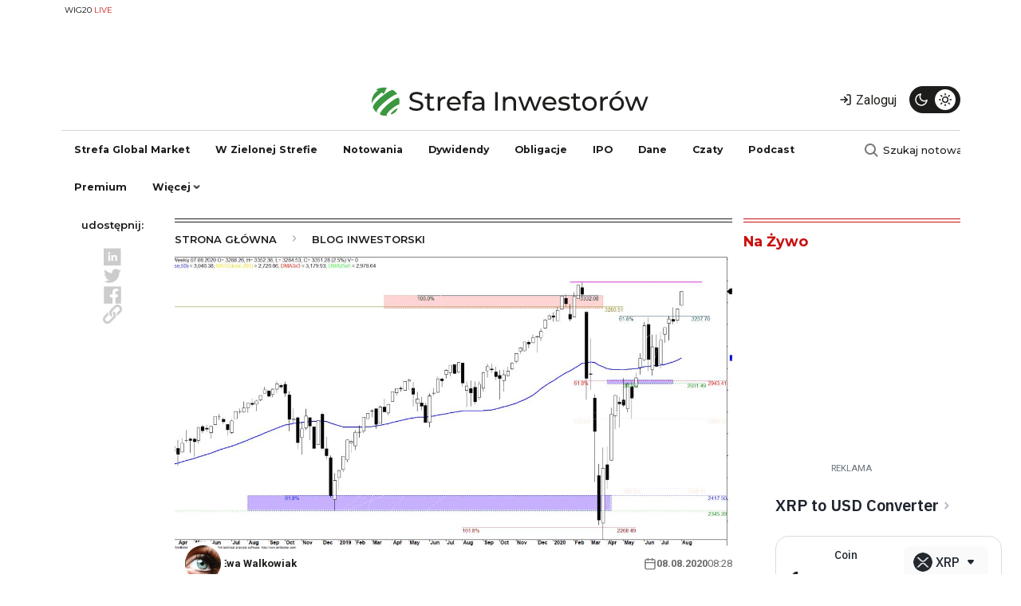

--- FILE ---
content_type: text/html; charset=UTF-8
request_url: https://strefainwestorow.pl/blog/w-poszukiwaniu-sygnalow/w-poszukiwaniu-sygnalow-08-sierpnia-sp-gotowe-do-ataku-na-historyczne
body_size: 20652
content:
<!DOCTYPE html>
<html lang="pl" dir="ltr" prefix="og: https://ogp.me/ns#">
  <head>
    <meta charset="utf-8" />
<noscript><style>form.antibot * :not(.antibot-message) { display: none !important; }</style>
</noscript><script async src="https://www.googletagmanager.com/gtag/js?id=G-NJ16TZ93LN"></script>
<script>window.dataLayer = window.dataLayer || [];function gtag(){dataLayer.push(arguments)};gtag("js", new Date());gtag("set", "developer_id.dMDhkMT", true);gtag("config", "G-NJ16TZ93LN", {"groups":"default","page_placeholder":"PLACEHOLDER_page_location","allow_ad_personalization_signals":false});</script>
<meta http-equiv="content-language" content="pl" />
<meta name="robots" content="index, follow, max-image-preview:large" />
<link rel="canonical" href="https://strefainwestorow.pl/blog/w-poszukiwaniu-sygnalow/w-poszukiwaniu-sygnalow-08-sierpnia-sp-gotowe-do-ataku-na-historyczne" />
<link rel="image_src" href="https://strefainwestorow.pl/sites/default/files/S%26P%20tyg.gif" />
<meta property="og:site_name" content="Strefa Inwestorów" />
<meta property="og:url" content="https://strefainwestorow.pl/blog/w-poszukiwaniu-sygnalow/w-poszukiwaniu-sygnalow-08-sierpnia-sp-gotowe-do-ataku-na-historyczne" />
<meta property="og:title" content="W poszukiwaniu sygnałów - 08 sierpnia - S&amp;P gotowe do ataku na historyczne maksima" />
<meta property="og:image" content="https://strefainwestorow.pl/sites/default/files/styles/facebook/public/S%26P%20tyg.gif.jpeg?itok=m1YEeHpQ" />
<meta property="og:image:type" content="image/jpeg" />
<meta property="og:image:width" content="1200" />
<meta property="og:image:height" content="630" />
<meta property="og:updated_time" content="2024-09-21T06:53:01+0200" />
<meta name="twitter:card" content="summary_large_image" />
<meta name="twitter:title" content="W poszukiwaniu sygnałów - 08 sierpnia - S&amp;P gotowe do ataku na historyczne maksima" />
<meta name="twitter:image:width" content="1200" />
<meta name="twitter:image:height" content="630" />
<meta name="twitter:image" content="https://strefainwestorow.pl/sites/default/files/styles/twitter/public/S%26P%20tyg.gif.jpeg?itok=n371p2GL" />
<meta name="twitter:data1" content="image/jpeg" />
<meta name="Generator" content="Drupal 10 (Thunder | https://www.thunder.org); Commerce 2" />
<meta name="MobileOptimized" content="width" />
<meta name="HandheldFriendly" content="true" />
<meta name="viewport" content="width=device-width, initial-scale=1, shrink-to-fit=no" />
<script src="https://ua.realtimely.io/script.js" data-site="STREFA" defer></script>
<script async src="https://securepubads.g.doubleclick.net/tag/js/gpt.js"></script>
<script>
  window.googletag = window.googletag || {cmd: []};
  googletag.cmd.push(function() {
googletag.defineSlot('/32736405/si_top_billboard_bb_dbb_tbb_1', [[750, 200], [750, 300], [750, 100]], 'div-gpt-ad-1728245698575-0').addService(googletag.pubads());
	googletag.defineSlot('/32736405/si_top_billboard_dbb_tbb_2', [[750, 200], [750, 100], [970, 90], [750, 300], [970, 250], [728, 90]], 'div-gpt-ad-1701944550718-0').addService(googletag.pubads());	
	googletag.defineSlot('/32736405/si_top_right_medium_rectangle', [[300, 600], [300, 250]], 'div-gpt-ad-1701944686932-0').addService(googletag.pubads());
	googletag.defineSlot('/32736405/si_top_right_medium_rectangle_2', [[300, 250], [300, 600]], 'div-gpt-ad-1701945084389-0').addService(googletag.pubads());
    googletag.defineSlot('/32736405/si_top_right_medium_rectangle_3', [[300, 600], [300, 250]], 'div-gpt-ad-1701945119401-0').addService(googletag.pubads());
   googletag.defineSlot('/32736405/si_banner_nad_news_1', [[300, 600], [300, 250], [336, 280], [320, 100], [320, 50], [468, 60]], 'div-gpt-ad-1728390513254-0').addService(googletag.pubads());
    googletag.defineSlot('/32736405/reklama_w_artykule_1', [[300, 600], [468, 60], [320, 100], [336, 280], [320, 50], [300, 250]], 'div-gpt-ad-1705921476437-0').addService(googletag.pubads());
	googletag.defineSlot('/32736405/si_reklama_w_artykule_2', [[320, 50], [336, 280], [300, 250], [300, 600], [468, 60], [320, 100]], 'div-gpt-ad-1705921562457-0').addService(googletag.pubads());
	googletag.defineSlot('/32736405/si_reklama_w_artykule_3', [[336, 280], [320, 50], [300, 600], [300, 250], [468, 60], [320, 100]], 'div-gpt-ad-1705921596947-0').addService(googletag.pubads());
    googletag.defineSlot('/32736405/si_reklama_pod_artykulem_1', [[468, 60], [300, 250], [320, 100], [320, 50], [336, 280]], 'div-gpt-ad-1701945571801-0').addService(googletag.pubads());
	googletag.defineSlot('/32736405/si_banderole_autoclose_floorad', [[728, 90], [750, 200], [750, 100]], 'div-gpt-ad-1701945661605-0').addService(googletag.pubads());
	
	googletag.defineSlot('/32736405/si_reklama_nad_notowaniami', [[970, 66], [970, 90], [750, 300], [750, 100], [970, 250], [750, 200], [728, 90]], 'div-gpt-ad-1732480560638-0').addService(googletag.pubads());
googletag.defineSlot('/32736405/si_banner_pod_artykulem', [[750, 300], [728, 90], [300, 250], [750, 200]], 'div-gpt-ad-1737363438623-0').addService(googletag.pubads());
	
	googletag.defineSlot('/32736405/si_reklama_skyscraper', [[120, 240], [120, 600]], 'div-gpt-ad-1732480777454-0').addService(googletag.pubads());
googletag.defineSlot('/32736405/reklama_extra', [300, 600], 'div-gpt-ad-1737545347043-0').addService(googletag.pubads());
googletag.defineSlot('/32736405/si_reklama_nad_stopką', [[750, 200], [320, 50], [320, 100], [750, 300], [300, 250], [468, 60], [970, 250], [336, 280]], 'div-gpt-ad-1737547700130-0').addService(googletag.pubads());
    googletag.defineSlot('/32736405/si_banner_in_content_1', [[300, 250], [300, 600]], 'div-gpt-ad-1737555609279-0').addService(googletag.pubads());
googletag.defineSlot('/32736405/si_main_page_intersection', [[750, 300], [970, 90], [970, 250], [750, 200], [970, 66], [750, 100]], 'div-gpt-ad-1737726224700-0').addService(googletag.pubads());

    googletag.pubads().enableSingleRequest();
    googletag.pubads().collapseEmptyDivs();
    googletag.enableServices();
  });
</script>
<script charset="UTF-8" src="https://s-eu-1.pushpushgo.com/js/63ac28656ef081567b110e72.js" async="async"></script>
<script src="https://public.bnbstatic.com/unpkg/growth-widget/cryptoConverterWidget@0.0.3.min.js"></script>
<meta http-equiv="x-ua-compatible" content="ie=edge" />
<link rel="icon" href="/sites/default/files/strefa-inwestorow-fav.svg" type="image/svg+xml" />
<script src="/sites/default/files/google_tag/google_analytics_4/google_tag.script.js?t9e4zq" defer></script>
<script>window.a2a_config=window.a2a_config||{};a2a_config.callbacks=[];a2a_config.overlays=[];a2a_config.templates={};a2a_config.icon_color = "transparent,#C9C9C9";
</script>

    <title>W poszukiwaniu sygnałów - 08 sierpnia - S&amp;P gotowe do ataku na historyczne maksima</title>
    <link rel="stylesheet" media="all" href="/sites/default/files/css/css_BMZvOji-IO7hHLH7Ye-5Uub2-P70j5MD7AYCLqMghlU.css?delta=0&amp;language=pl&amp;theme=si_theme&amp;include=[base64]" />
<link rel="stylesheet" media="all" href="https://use.fontawesome.com/releases/v5.13.1/css/all.css" />
<link rel="stylesheet" media="all" href="https://use.fontawesome.com/releases/v5.13.1/css/v4-shims.css" />
<link rel="stylesheet" media="all" href="/sites/default/files/css/css_Ie0ncanOLp9AY9V4mwYXGd88SnunT6bpmU0ysVuaDpU.css?delta=3&amp;language=pl&amp;theme=si_theme&amp;include=[base64]" />
<link rel="stylesheet" media="all" href="https://unpkg.com/aos@2.3.1/dist/aos.css" />
<link rel="stylesheet" media="all" href="/sites/default/files/css/css_bdQHO61NLFvXUijIbexwgt5Sm_o4LsJrvs4jlGYlLjY.css?delta=5&amp;language=pl&amp;theme=si_theme&amp;include=[base64]" />
<link rel="stylesheet" media="all" href="/sites/default/files/css/css_SuN6mznOm5LdE-Zd1NBtpmi4efbdRkyMmPg0ZW8lF2o.css?delta=6&amp;language=pl&amp;theme=si_theme&amp;include=[base64]" />

    <script type="application/json" data-drupal-selector="drupal-settings-json">{"path":{"baseUrl":"\/","pathPrefix":"","currentPath":"node\/119261","currentPathIsAdmin":false,"isFront":false,"currentLanguage":"pl"},"pluralDelimiter":"\u0003","suppressDeprecationErrors":true,"ajaxPageState":{"libraries":"[base64]","theme":"si_theme","theme_token":null},"ajaxTrustedUrl":{"form_action_p_pvdeGsVG5zNF_XLGPTvYSKCf43t8qZYSwcfZl2uzM":true},"google_analytics":{"account":"G-NJ16TZ93LN","trackOutbound":true,"trackMailto":true,"trackTel":true,"trackDownload":true,"trackDownloadExtensions":"7z|aac|arc|arj|asf|asx|avi|bin|csv|doc(x|m)?|dot(x|m)?|exe|flv|gif|gz|gzip|hqx|jar|jpe?g|js|mp(2|3|4|e?g)|mov(ie)?|msi|msp|pdf|phps|png|ppt(x|m)?|pot(x|m)?|pps(x|m)?|ppam|sld(x|m)?|thmx|qtm?|ra(m|r)?|sea|sit|tar|tgz|torrent|txt|wav|wma|wmv|wpd|xls(x|m|b)?|xlt(x|m)|xlam|xml|z|zip"},"data":{"extlink":{"extTarget":true,"extTargetAppendNewWindowLabel":"(opens in a new window)","extTargetNoOverride":true,"extNofollow":true,"extNoreferrer":false,"extFollowNoOverride":false,"extClass":"0","extLabel":"(link is external)","extImgClass":false,"extSubdomains":true,"extExclude":"","extInclude":"","extCssExclude":"","extCssInclude":"","extCssExplicit":"","extAlert":false,"extAlertText":"This link will take you to an external web site. We are not responsible for their content.","extHideIcons":false,"mailtoClass":"0","telClass":"","mailtoLabel":"(link sends email)","telLabel":"(link is a phone number)","extUseFontAwesome":false,"extIconPlacement":"append","extFaLinkClasses":"fa fa-external-link","extFaMailtoClasses":"fa fa-envelope-o","extAdditionalLinkClasses":"","extAdditionalMailtoClasses":"","extAdditionalTelClasses":"","extFaTelClasses":"fa fa-phone","whitelistedDomains":[],"extExcludeNoreferrer":""}},"radioactivity":{"type":"default","endpoint":"https:\/\/strefainwestorow.pl\/radioactivity\/emit"},"cookies":{"cookiesjsr":{"config":{"cookie":{"name":"cookiesjsr","expires":31536000000,"domain":"","sameSite":"Lax","secure":false},"library":{"libBasePath":"https:\/\/cdn.jsdelivr.net\/gh\/jfeltkamp\/cookiesjsr@1\/dist","libPath":"https:\/\/cdn.jsdelivr.net\/gh\/jfeltkamp\/cookiesjsr@1\/dist\/cookiesjsr.min.js","scrollLimit":250},"callback":{"method":"post","url":"\/cookies\/consent\/callback.json","headers":[]},"interface":{"openSettingsHash":"#editCookieSettings","showDenyAll":true,"denyAllOnLayerClose":false,"settingsAsLink":false,"availableLangs":["pl","en"],"defaultLang":"pl","groupConsent":true,"cookieDocs":true}},"services":{"functional":{"id":"functional","services":[{"key":"functional","type":"functional","name":"Required functional","info":{"value":"\u003Ctable\u003E\r\n\t\u003Cthead\u003E\r\n\t\t\u003Ctr\u003E\r\n\t\t\t\u003Cth width=\u002215%\u0022\u003ENazwa ciasteczka\u0026nbsp;\u003C\/th\u003E\r\n\t\t\t\u003Cth width=\u002215%\u0022\u003EDomy\u015blny czas \u017cycia\u003C\/th\u003E\r\n\t\t\t\u003Cth\u003EOpis\u003C\/th\u003E\r\n\t\t\u003C\/tr\u003E\r\n\t\u003C\/thead\u003E\r\n\t\u003Ctbody\u003E\r\n\t\t\u003Ctr\u003E\r\n\t\t\t\u003Ctd\u003E\u003Ccode dir=\u0022ltr\u0022 translate=\u0022no\u0022\u003ESSESS\u0026lt;ID\u0026gt;\u003C\/code\u003E\u003C\/td\u003E\r\n\t\t\t\u003Ctd\u003E1 miesi\u0105c\u003C\/td\u003E\r\n\t\t\t\u003Ctd\u003EJe\u015bli jeste\u015b zalogowany na tej stronie, sesyjny plik cookie jest wymagany do identyfikacji i po\u0142\u0105czenia Twojej przegl\u0105darki z kontem u\u017cytkownika na serwerze tej witryny.\u003C\/td\u003E\r\n\t\t\u003C\/tr\u003E\r\n\t\t\u003Ctr\u003E\r\n\t\t\t\u003Ctd\u003E\u003Ccode dir=\u0022ltr\u0022 translate=\u0022no\u0022\u003Ecookiesjsr\u003C\/code\u003E\u003C\/td\u003E\r\n\t\t\t\u003Ctd\u003E1 rok\u003C\/td\u003E\r\n\t\t\t\u003Ctd\u003EKiedy pierwszy raz odwiedzi\u0142e\u015b t\u0119 stron\u0119, zosta\u0142e\u015b poproszony o zgod\u0119 na korzystanie z kilku us\u0142ug (w tym stron trzecich), kt\u00f3re wymagaj\u0105 zapisania danych w Twojej przegl\u0105darce (pliki cookie, pami\u0119\u0107 lokalna). Twoje decyzje dotycz\u0105ce ka\u017cdej us\u0142ugi (zezw\u00f3l, odrzu\u0107) s\u0105 przechowywane w tym pliku cookie i s\u0105 ponownie wykorzystywane za ka\u017cdym razem, gdy odwiedzasz t\u0119 stron\u0119.\u003C\/td\u003E\r\n\t\t\u003C\/tr\u003E\r\n\t\u003C\/tbody\u003E\r\n\u003C\/table\u003E\r\n","format":"full_html"},"uri":"","needConsent":false}],"weight":1}},"translation":{"_core":{"default_config_hash":"r0JMDv27tTPrhzD4ypdLS0Jijl0-ccTUdlBkqvbAa8A"},"langcode":"pl","bannerText":"Na stronach tej witryny u\u017cywamy wybranych plik\u00f3w cookie w\u0142asnych i zewn\u0119trznych: Niezb\u0119dne pliki cookie, kt\u00f3re s\u0105 wymagane do korzystania z witryny; funkcjonalne pliki cookies, kt\u00f3re zapewniaj\u0105 \u0142atwiejsz\u0105 obs\u0142ug\u0119 podczas korzystania z serwisu; wydajno\u015bciowe pliki cookies, kt\u00f3rych u\u017cywamy do generowania zagregowanych danych dotycz\u0105cych korzystania z serwisu oraz statystyk; oraz marketingowe pliki cookies, kt\u00f3re s\u0142u\u017c\u0105 do wy\u015bwietlania odpowiednich tre\u015bci i reklam. Je\u015bli wybierzesz opcj\u0119 \u201eAKCEPTUJ WSZYSTKO\u201d, wyra\u017casz zgod\u0119 na u\u017cywanie wszystkich plik\u00f3w cookie. W ka\u017cdej chwili mo\u017cesz zaakceptowa\u0107 i odrzuci\u0107 poszczeg\u00f3lne typy plik\u00f3w cookie oraz cofn\u0105\u0107 swoj\u0105 zgod\u0119 na przysz\u0142o\u015b\u0107 w \u201eUstawieniach\u201d.","privacyPolicy":"Polityka prywatno\u015bci","privacyUri":"https:\/\/strefainwestorow.pl\/polityka_prywatnosci","imprint":"Zobacz","imprintUri":"","cookieDocs":"Polityka Prywatno\u015bci (Cookies i Inne Podobne Technologie)","cookieDocsUri":"https:\/\/strefainwestorow.pl\/polityka_prywatnosci_cookies","officialWebsite":"Zobacz oficjaln\u0105 stron\u0119 internetow\u0105","denyAll":"Zabro\u0144","alwaysActive":"zawsze aktywne","settings":"Ustawienia plik\u00f3w cookie","acceptAll":"Akceptuj wszystkie","requiredCookies":"Wymagane pliki cookie","cookieSettings":"Ustawienia plik\u00f3w cookie","close":"Zamknij","readMore":"Czytaj wi\u0119cej","allowed":"dozwolony","denied":"zabronione","settingsAllServices":"Ustawienia dla wszystkich us\u0142ug","saveSettings":"Zapisz","default_langcode":"en","disclaimerText":"All cookie information is subject to change by the service providers. We update this information regularly.","disclaimerTextPosition":"above","processorDetailsLabel":"Processor Company Details","processorLabel":"Firma","processorWebsiteUrlLabel":"Company Website","processorPrivacyPolicyUrlLabel":"Company Privacy Policy","processorCookiePolicyUrlLabel":"Company Cookie Policy","processorContactLabel":"Data Protection Contact Details","placeholderAcceptAllText":"Accept All Cookies","functional":{"title":"Functional","details":"Pliki cookie to ma\u0142e pliki tekstowe, kt\u00f3re s\u0105 umieszczane przez przegl\u0105dark\u0119 na Twoim urz\u0105dzeniu w celu przechowywania okre\u015blonych informacji. Korzystaj\u0105c z informacji, kt\u00f3re s\u0105 przechowywane i zwracane, strona internetowa mo\u017ce rozpozna\u0107, \u017ce wcze\u015bniej uzyska\u0142e\u015b do niej dost\u0119p i odwiedzi\u0142e\u015b j\u0105 za pomoc\u0105 przegl\u0105darki na Twoim urz\u0105dzeniu ko\u0144cowym. Wykorzystujemy te informacje, aby optymalnie zorganizowa\u0107 i wy\u015bwietli\u0107 stron\u0119 internetow\u0105 zgodnie z Twoimi preferencjami. W ramach tego procesu na Twoim urz\u0105dzeniu identyfikowany jest tylko sam plik cookie. Dane osobowe s\u0105 przechowywane wy\u0142\u0105cznie za Twoj\u0105 wyra\u017an\u0105 zgod\u0105 lub gdy jest to absolutnie konieczne, aby umo\u017cliwi\u0107 korzystanie z \u015bwiadczonej przez nas us\u0142ugi i do kt\u00f3rej masz dost\u0119p."}}},"cookiesTexts":{"_core":{"default_config_hash":"r0JMDv27tTPrhzD4ypdLS0Jijl0-ccTUdlBkqvbAa8A"},"langcode":"pl","bannerText":"Na stronach tej witryny u\u017cywamy wybranych plik\u00f3w cookie w\u0142asnych i zewn\u0119trznych: Niezb\u0119dne pliki cookie, kt\u00f3re s\u0105 wymagane do korzystania z witryny; funkcjonalne pliki cookies, kt\u00f3re zapewniaj\u0105 \u0142atwiejsz\u0105 obs\u0142ug\u0119 podczas korzystania z serwisu; wydajno\u015bciowe pliki cookies, kt\u00f3rych u\u017cywamy do generowania zagregowanych danych dotycz\u0105cych korzystania z serwisu oraz statystyk; oraz marketingowe pliki cookies, kt\u00f3re s\u0142u\u017c\u0105 do wy\u015bwietlania odpowiednich tre\u015bci i reklam. Je\u015bli wybierzesz opcj\u0119 \u201eAKCEPTUJ WSZYSTKO\u201d, wyra\u017casz zgod\u0119 na u\u017cywanie wszystkich plik\u00f3w cookie. W ka\u017cdej chwili mo\u017cesz zaakceptowa\u0107 i odrzuci\u0107 poszczeg\u00f3lne typy plik\u00f3w cookie oraz cofn\u0105\u0107 swoj\u0105 zgod\u0119 na przysz\u0142o\u015b\u0107 w \u201eUstawieniach\u201d.","privacyPolicy":"Polityka prywatno\u015bci","privacyUri":"https:\/\/strefainwestorow.pl\/polityka_prywatnosci","imprint":"Zobacz","imprintUri":"","cookieDocs":"Polityka Prywatno\u015bci (Cookies i Inne Podobne Technologie)","cookieDocsUri":"https:\/\/strefainwestorow.pl\/polityka_prywatnosci_cookies","officialWebsite":"Zobacz oficjaln\u0105 stron\u0119 internetow\u0105","denyAll":"Zabro\u0144","alwaysActive":"zawsze aktywne","settings":"Ustawienia plik\u00f3w cookie","acceptAll":"Akceptuj wszystkie","requiredCookies":"Wymagane pliki cookie","cookieSettings":"Ustawienia plik\u00f3w cookie","close":"Zamknij","readMore":"Czytaj wi\u0119cej","allowed":"dozwolony","denied":"zabronione","settingsAllServices":"Ustawienia dla wszystkich us\u0142ug","saveSettings":"Zapisz","default_langcode":"en","disclaimerText":"All cookie information is subject to change by the service providers. We update this information regularly.","disclaimerTextPosition":"above","processorDetailsLabel":"Processor Company Details","processorLabel":"Firma","processorWebsiteUrlLabel":"Company Website","processorPrivacyPolicyUrlLabel":"Company Privacy Policy","processorCookiePolicyUrlLabel":"Company Cookie Policy","processorContactLabel":"Data Protection Contact Details","placeholderAcceptAllText":"Accept All Cookies"},"services":{"functional":{"uuid":"96e22796-6e71-4873-a115-3941c210ab0f","langcode":"pl","status":true,"dependencies":[],"id":"functional","label":"Required functional","group":"functional","info":{"value":"\u003Ctable\u003E\r\n\t\u003Cthead\u003E\r\n\t\t\u003Ctr\u003E\r\n\t\t\t\u003Cth width=\u002215%\u0022\u003ENazwa ciasteczka\u0026nbsp;\u003C\/th\u003E\r\n\t\t\t\u003Cth width=\u002215%\u0022\u003EDomy\u015blny czas \u017cycia\u003C\/th\u003E\r\n\t\t\t\u003Cth\u003EOpis\u003C\/th\u003E\r\n\t\t\u003C\/tr\u003E\r\n\t\u003C\/thead\u003E\r\n\t\u003Ctbody\u003E\r\n\t\t\u003Ctr\u003E\r\n\t\t\t\u003Ctd\u003E\u003Ccode dir=\u0022ltr\u0022 translate=\u0022no\u0022\u003ESSESS\u0026lt;ID\u0026gt;\u003C\/code\u003E\u003C\/td\u003E\r\n\t\t\t\u003Ctd\u003E1 miesi\u0105c\u003C\/td\u003E\r\n\t\t\t\u003Ctd\u003EJe\u015bli jeste\u015b zalogowany na tej stronie, sesyjny plik cookie jest wymagany do identyfikacji i po\u0142\u0105czenia Twojej przegl\u0105darki z kontem u\u017cytkownika na serwerze tej witryny.\u003C\/td\u003E\r\n\t\t\u003C\/tr\u003E\r\n\t\t\u003Ctr\u003E\r\n\t\t\t\u003Ctd\u003E\u003Ccode dir=\u0022ltr\u0022 translate=\u0022no\u0022\u003Ecookiesjsr\u003C\/code\u003E\u003C\/td\u003E\r\n\t\t\t\u003Ctd\u003E1 rok\u003C\/td\u003E\r\n\t\t\t\u003Ctd\u003EKiedy pierwszy raz odwiedzi\u0142e\u015b t\u0119 stron\u0119, zosta\u0142e\u015b poproszony o zgod\u0119 na korzystanie z kilku us\u0142ug (w tym stron trzecich), kt\u00f3re wymagaj\u0105 zapisania danych w Twojej przegl\u0105darce (pliki cookie, pami\u0119\u0107 lokalna). Twoje decyzje dotycz\u0105ce ka\u017cdej us\u0142ugi (zezw\u00f3l, odrzu\u0107) s\u0105 przechowywane w tym pliku cookie i s\u0105 ponownie wykorzystywane za ka\u017cdym razem, gdy odwiedzasz t\u0119 stron\u0119.\u003C\/td\u003E\r\n\t\t\u003C\/tr\u003E\r\n\t\u003C\/tbody\u003E\r\n\u003C\/table\u003E\r\n","format":"full_html"},"consentRequired":false,"purpose":"","processor":"","processorContact":"","processorUrl":"","processorPrivacyPolicyUrl":"","processorCookiePolicyUrl":"","placeholderMainText":"This content is blocked because required functional cookies have not been accepted.","placeholderAcceptText":"Only accept required functional cookies"}},"groups":{"functional":{"uuid":"88b8dbc7-a398-4a1c-8a78-ea55a3d8f2dc","langcode":"pl","status":true,"dependencies":[],"id":"functional","label":"Functional","weight":1,"title":"Functional","details":"Pliki cookie to ma\u0142e pliki tekstowe, kt\u00f3re s\u0105 umieszczane przez przegl\u0105dark\u0119 na Twoim urz\u0105dzeniu w celu przechowywania okre\u015blonych informacji. Korzystaj\u0105c z informacji, kt\u00f3re s\u0105 przechowywane i zwracane, strona internetowa mo\u017ce rozpozna\u0107, \u017ce wcze\u015bniej uzyska\u0142e\u015b do niej dost\u0119p i odwiedzi\u0142e\u015b j\u0105 za pomoc\u0105 przegl\u0105darki na Twoim urz\u0105dzeniu ko\u0144cowym. Wykorzystujemy te informacje, aby optymalnie zorganizowa\u0107 i wy\u015bwietli\u0107 stron\u0119 internetow\u0105 zgodnie z Twoimi preferencjami. W ramach tego procesu na Twoim urz\u0105dzeniu identyfikowany jest tylko sam plik cookie. Dane osobowe s\u0105 przechowywane wy\u0142\u0105cznie za Twoj\u0105 wyra\u017an\u0105 zgod\u0105 lub gdy jest to absolutnie konieczne, aby umo\u017cliwi\u0107 korzystanie z \u015bwiadczonej przez nas us\u0142ugi i do kt\u00f3rej masz dost\u0119p."},"performance":{"uuid":"8b4fa592-2030-435c-b748-bbd6aa8df151","langcode":"pl","status":true,"dependencies":[],"_core":{"default_config_hash":"Jv3uIJviBj7D282Qu1ZpEQwuOEb3lCcDvx-XVHeOJpw"},"id":"performance","label":"Performance","weight":30,"title":"Performance Cookies","details":"Performance cookies collect aggregated information about how our website is used. The purpose of this is to improve its attractiveness, content and functionality. These cookies help us to determine whether, how often and for how long particular sub-pages of our website are accessed and which content users are particularly interested in. Search terms, country, region and (where applicable) the city from which the website is accessed are also recorded, as is the proportion of mobile devices that are used to access the website. We use this information to compile statistical reports that help us tailor the content of our website to your needs and optimize our offer."},"social":{"uuid":"2d65f658-ea62-4485-a330-d41bff7a3b11","langcode":"pl","status":true,"dependencies":[],"_core":{"default_config_hash":"vog2tbqqQHjVkue0anA0RwlzvOTPNTvP7_JjJxRMVAQ"},"id":"social","label":"Social Plugins","weight":20,"title":"Social Plugins","details":"Comments managers facilitate the filing of comments and fight against spam."},"tracking":{"uuid":"418013eb-ac9e-4e54-a49e-01614bdd515f","langcode":"pl","status":true,"dependencies":[],"_core":{"default_config_hash":"_gYDe3qoEc6L5uYR6zhu5V-3ARLlyis9gl1diq7Tnf4"},"id":"tracking","label":"Tracking","weight":10,"title":"Tracking cookies","details":"Marketing cookies come from external advertising companies (\u0022third-party cookies\u0022) and are used to collect information about the websites visited by the user. The purpose of this is to create and display target group-oriented content and advertising for the user."},"video":{"uuid":"ee9561f6-e459-4012-8c5e-4c5d1134693b","langcode":"pl","status":true,"dependencies":[],"_core":{"default_config_hash":"w1WnCmP2Xfgx24xbx5u9T27XLF_ZFw5R0MlO-eDDPpQ"},"id":"video","label":"Videos","weight":40,"title":"Wideo","details":"Video sharing services help to add rich media on the site and increase its visibility."}}},"user":{"uid":0,"permissionsHash":"170d0e178d544f4e782510bc1c21d2a071ed442b01b1d793eecd8b37ac083ecd"}}</script>
<script src="/sites/default/files/js/js_WzR8jY4B6vMPa_ye52ZAVyEsEZjf5paM2gJvum9Qv18.js?scope=header&amp;delta=0&amp;language=pl&amp;theme=si_theme&amp;include=[base64]"></script>
<script src="/modules/contrib/cookies/js/cookiesjsr.conf.js?v=10.3.14" defer></script>

    <link rel="preconnect" href="https://fonts.googleapis.com">
    <link rel="preconnect" href="https://fonts.gstatic.com" crossorigin>
  </head>
  <body class="layout-one-sidebar layout-sidebar-second page-node-119261 path-node node--type-w-poszukiwaniu-sygnalow">
    <a href="#main-content" class="visually-hidden-focusable">
      Przejdź do treści
    </a>
    <noscript><iframe src="https://www.googletagmanager.com/ns.html?id=GTM-MQ8QVJ7" height="0" width="0" style="display:none;visibility:hidden"></iframe></noscript>
      <div class="dialog-off-canvas-main-canvas" data-off-canvas-main-canvas>
    
<div id="page-wrapper">
  <div id="page">
    <header id="header" class="header" role="banner" aria-label="Site header">
      
  <div class="container d-lg-none">
    <nav class="navbar navbar-light navigation-mobile" aria-label="Mobile Navigation">
      <div class="container-fluid">
          <section class="row region region-navigation-left-mobile">
    <div id="block-logo-mobile" class="block block-d-channel block-logo">
  
    
      <div class="content">
      <div class="logo-image">
  <a href="https://strefainwestorow.pl/">
          <svg version="1.2" xmlns="http://www.w3.org/2000/svg" viewBox="0 0 253 29" width="253" height="29">
        <path class="s1" aria-label="Strefa"  d="m40.55 23.19c4.44 0 6.5-2.21 6.5-4.77c0-6.17-10.18-3.6-10.18-7.71c0-1.46 1.23-2.66 4.08-2.66c1.49 0 3.15 0.43 4.61 1.37l0.79-1.92c-1.39-0.96-3.43-1.49-5.4-1.49c-4.41 0-6.43 2.21-6.43 4.8c0 6.24 10.18 3.65 10.18 7.75c0 1.46-1.25 2.59-4.15 2.59c-2.16 0-4.3-0.81-5.55-1.94l-0.89 1.87c1.35 1.25 3.87 2.11 6.44 2.11zm16.1-2.59c-0.48 0.38-1.13 0.6-1.8 0.6c-1.27 0-1.99-0.77-1.99-2.14v-6.88h3.65v-1.9h-3.65v-2.78h-2.31v2.78h-2.16v1.9h2.16v6.98c0 2.57 1.47 3.98 4.04 3.98c1.03 0 2.08-0.28 2.78-0.88zm5.71-8.19v-2.13h-2.21v12.72h2.31v-6.34c0-2.78 1.53-4.3 4.01-4.3c0.16 0 0.33 0 0.52 0.03v-2.23c-2.23 0-3.81 0.76-4.63 2.25zm18.84 4.3c0-3.91-2.61-6.55-6.29-6.55c-3.67 0-6.38 2.71-6.38 6.48c0 3.79 2.74 6.5 6.84 6.5c2.11 0 3.86-0.72 5.02-2.06l-1.28-1.49c-0.93 1.03-2.18 1.53-3.67 1.53c-2.52 0-4.32-1.48-4.61-3.72h10.32c0.03-0.21 0.05-0.5 0.05-0.69zm-6.29-4.61c2.24 0 3.84 1.51 4.08 3.65h-8.16c0.24-2.16 1.88-3.65 4.08-3.65zm14.14-5.16c0.67 0 1.3 0.24 1.78 0.6l0.69-1.75c-0.65-0.51-1.61-0.75-2.59-0.75c-2.71 0-4.2 1.64-4.2 4.11v1.13h-2.16v1.89h2.16v10.83h2.3v-10.83h3.65v-1.89h-3.69v-1.11c0-1.46 0.69-2.23 2.06-2.23zm8.21 3.22c-2.04 0-3.94 0.57-5.26 1.63l0.96 1.73c0.99-0.84 2.52-1.37 4.03-1.37c2.28 0 3.41 1.13 3.41 3.07v0.46h-3.65c-3.79 0-5.11 1.68-5.11 3.72c0 2.2 1.83 3.74 4.71 3.74c1.99 0 3.4-0.67 4.17-1.82v1.68h2.19v-7.68c0-3.48-1.97-5.16-5.45-5.16zm-0.53 11.2c-1.75 0-2.81-0.79-2.81-2.06c0-1.08 0.65-1.97 2.93-1.97h3.55v1.78c-0.57 1.46-1.94 2.25-3.67 2.25z" />
        <path class="s2" aria-label="Inwestorów"  d="m112.42 23h2.4v-16.8h-2.4zm13.89-12.84c-2.01 0-3.65 0.74-4.58 2.04v-1.92h-2.21v12.72h2.3v-6.55c0-2.76 1.59-4.23 4.04-4.23c2.18 0 3.43 1.23 3.43 3.72v7.06h2.3v-7.32c0-3.74-2.18-5.52-5.28-5.52zm26.5 0.12l-3.79 10.18l-3.77-10.18h-1.95l-3.84 10.13l-3.69-10.13h-2.19l4.73 12.72h2.21l3.72-9.65l3.67 9.65h2.21l4.75-12.72zm15.53 6.43c0-3.91-2.62-6.55-6.29-6.55c-3.67 0-6.38 2.71-6.38 6.48c0 3.79 2.73 6.5 6.84 6.5c2.11 0 3.86-0.72 5.01-2.06l-1.27-1.49c-0.93 1.03-2.18 1.54-3.67 1.54c-2.52 0-4.32-1.49-4.61-3.72h10.32c0.03-0.22 0.05-0.51 0.05-0.7zm-6.29-4.61c2.23 0 3.84 1.52 4.08 3.65h-8.16c0.24-2.16 1.87-3.65 4.08-3.65zm13.13 11.04c3.38 0 5.5-1.46 5.5-3.76c0-4.95-8.07-2.5-8.07-5.5c0-1.01 0.99-1.75 3-1.75c1.25 0 2.52 0.26 3.67 1.01l0.99-1.83c-1.11-0.72-2.98-1.15-4.63-1.15c-3.27 0-5.31 1.54-5.31 3.82c0 5.06 8.04 2.59 8.04 5.44c0 1.08-0.89 1.73-3.02 1.73c-1.66 0-3.39-0.55-4.47-1.32l-0.96 1.83c1.06 0.84 3.15 1.48 5.26 1.48zm14.81-2.54c-0.48 0.38-1.13 0.6-1.8 0.6c-1.27 0-1.99-0.77-1.99-2.14v-6.88h3.64v-1.9h-3.64v-2.78h-2.31v2.78h-2.16v1.9h2.16v6.98c0 2.57 1.47 3.98 4.03 3.98c1.04 0 2.09-0.28 2.79-0.88zm8.52 2.54c3.81 0 6.6-2.71 6.6-6.5c0-3.8-2.79-6.48-6.6-6.48c-3.82 0-6.63 2.68-6.63 6.48c0 3.79 2.81 6.5 6.63 6.5zm0-2.02c-2.45 0-4.3-1.77-4.3-4.48c0-2.72 1.85-4.47 4.3-4.47c2.45 0 4.27 1.75 4.27 4.47c0 2.71-1.82 4.48-4.27 4.48zm12-8.71v-2.13h-2.21v12.72h2.3v-6.34c0-2.78 1.54-4.3 4.01-4.3c0.17 0 0.34 0 0.53 0.03v-2.23c-2.23 0-3.82 0.76-4.63 2.25zm10.97-3.98h2.16l4.03-3.12h-2.93zm1.82 14.71c3.82 0 6.6-2.71 6.6-6.5c0-3.8-2.78-6.48-6.6-6.48c-3.81 0-6.62 2.68-6.62 6.48c0 3.79 2.81 6.5 6.62 6.5zm0-2.02c-2.44 0-4.29-1.77-4.29-4.48c0-2.72 1.85-4.47 4.29-4.47c2.45 0 4.28 1.75 4.28 4.47c0 2.71-1.83 4.48-4.28 4.48zm26.62-10.84l-3.79 10.17l-3.77-10.17h-1.94l-3.84 10.12l-3.7-10.12h-2.18l4.72 12.72h2.21l3.72-9.65l3.67 9.65h2.21l4.75-12.72z" />
        <path class="s0" fill="#3c9840" d="m0.1 16.9q0-0.4-0.1-0.8q0-0.3 0-0.7q0-0.4 0-0.7q0-0.4 0-0.7q0.1-0.5 0.2-1q0-0.5 0.2-1q0.1-0.5 0.2-1q0.2-0.5 0.4-0.9q0.4-0.8 0.9-1.6q0.5-0.8 1.1-1.5q0.6-0.7 1.3-1.3q0.7-0.7 1.4-1.3q-0.3-0.1-0.5-0.1q-0.3-0.1-0.5-0.2q-0.3 0-0.6-0.1q-0.2-0.1-0.5-0.1c0 0 2.7-1.1 3.4-1.3q0.8-0.2 1.7-0.4q0.8-0.1 1.7-0.2q0.8 0 1.7 0q0.8 0 1.7 0.2l-2.9 5.7q-0.2-0.2-0.4-0.4q-0.2-0.2-0.4-0.4q-0.2-0.2-0.4-0.3q-0.2-0.2-0.4-0.4c-4.4 3.3-9.2 7.9-9.2 10.5z" />
        <path class="s0" fill="#3c9840" d="m4.9 25.1q-0.3-0.3-0.7-0.6q-0.3-0.3-0.6-0.6q-0.3-0.3-0.6-0.7q-0.3-0.3-0.6-0.7c-0.1-0.2-0.4-0.6-0.6-0.9c-0.2-0.3-0.4-0.8-0.6-1.1c-1.5-4 15.4-17.2 18.2-16.3q0.5 0.4 1 0.7q0.5 0.4 0.9 0.8q0.4 0.4 0.8 0.9q0.5 0.4 0.8 0.9l0.5 0.7q0 0 0 0q-0.1-0.1-0.1-0.1q-0.1 0-0.1 0q-0.1 0-0.1 0c-2.9-0.4-21.4 13.8-18.2 17z" />
        <path class="s0" fill="#3c9840" d="m25.2 13q0.1 0.8 0.1 1.5q0 0.8-0.1 1.6q0 0.7-0.2 1.5c-1.1-0.6-7.9 4.1-10.5 7.6c-0.8 1-1.7 2.6 0.4 2.3c-0.4 0.1-0.9 0.1-1.3 0.2q-0.5 0-1.1 0q-0.5 0-1.1-0.1q-0.5 0-1.1-0.1q-0.5-0.1-1-0.3c-0.4-0.1-0.8-0.2-1.1-0.3q-0.1 0-0.2-0.1q-0.1-0.1-0.2-0.2q-0.1-0.1-0.1-0.2q-0.1-0.1-0.1-0.2c-0.4-3.5 14.9-16.5 17.3-14.7q0.2 0.8 0.3 1.5z" />
        <path fill-rule="evenodd" fill="#3c9840" class="s0" d="m17.4 26.3c0.3 0.5 4.9-1 6.3-5.4c-1.5-0.2-7 4.6-6.3 5.4zm2.6-1.3z" />
      </svg>
      </a>
</div>

    </div>
  </div>

  </section>

        <button class="navbar-toggler collapsed" type="button" data-bs-toggle="collapse" data-bs-target="#navbarNav" aria-controls="navbarNav" aria-expanded="false" aria-label="Toggle navigation">
          <span class="navbar-toggler-icon"></span>
        </button>
        <div class="collapse navbar-collapse" id="navbarNav">
            <section class="region region-navigation-mobile">
    <div class="si-instrument-autocomplete-form block block-si-instrument block-si-instrument-search-form-block" data-drupal-selector="si-instrument-autocomplete-form" id="block-si-theme-quotationssearchform">
  
    
      <div class="content">
      
<form data-block-id="block-si-theme-quotationssearchform" action="/blog/w-poszukiwaniu-sygnalow/w-poszukiwaniu-sygnalow-08-sierpnia-sp-gotowe-do-ataku-na-historyczne" method="get" id="si-instrument-autocomplete-form" accept-charset="UTF-8">
  





  <div class="js-form-item js-form-type-textfield form-type-textfield js-form-item-search form-item-search form-no-label">
                    <input class="instrument-autocomplete form-autocomplete form-control" data-instrument-autocomplete-search placeholder="Szukaj notowań" autocomplete="off" minlength="0" data-drupal-selector="edit-search" data-autocomplete-path="/autocomplete/instrument" type="text" id="edit-search" name="search" value="" size="60" maxlength="128" />

                  
              </div>
<input data-drupal-selector="form-jwqd16siz36050zuytfjbka04czjx1nfo6e9qwm0mzm" type="hidden" name="form_build_id" value="form-Jwqd16sIZ36050zUYTfjBKa04Czjx1NfO6e9qwm0mZM" placeholder="" class="form-control" />
<input data-drupal-selector="edit-si-instrument-autocomplete-form" type="hidden" name="form_id" value="si_instrument_autocomplete_form" placeholder="" class="form-control" />
<div data-drupal-selector="edit-actions" class="form-actions js-form-wrapper form-wrapper" id="edit-actions"><button class="d-none button js-form-submit form-submit btn btn-primary" data-drupal-selector="edit-submit" type="submit" id="edit-submit" name="op" value="Zapisz" placeholder="">Zapisz</button>
</div>

</form>

    </div>
  </div>
<nav role="navigation" aria-labelledby="block-dodatkowemenumobilne-menu" id="block-dodatkowemenumobilne" class="block block-menu navigation menu--additional-menu-mobile">
            
  <h2 class="visually-hidden" id="block-dodatkowemenumobilne-menu">Dodatkowe menu mobilne</h2>
  

        
                  <ul data-block-id="block-dodatkowemenumobilne" class="clearfix nav" data-component-id="bootstrap_barrio:menu">
                    <li class="nav-item">
                <a href="/" class="nav-link nav-link--" data-drupal-link-system-path="&lt;front&gt;">Strefa Inwestorów</a>
              </li>
                <li class="nav-item">
                <a href="/premium" class="nav-link nav-link--premium" data-drupal-link-system-path="node/124856">Premium</a>
              </li>
                <li class="nav-item">
                <a href="/strefa-global-market" class="nav-link nav-link--strefa-global-market" data-drupal-link-system-path="taxonomy/term/4">Strefa Global Market</a>
              </li>
                <li class="nav-item">
                <a href="/w-zielonej-strefie" class="nav-link nav-link--w-zielonej-strefie" data-drupal-link-system-path="taxonomy/term/3">W Zielonej Strefie</a>
              </li>
                <li class="nav-item">
                <a href="/notowania" class="nav-link nav-link--notowania" data-drupal-link-system-path="notowania">Notowania</a>
              </li>
                <li class="nav-item">
                <a href="/artykuly/dywidendy" class="nav-link nav-link--artykuly-dywidendy">Dywidendy</a>
              </li>
                <li class="nav-item">
                <a href="/artykuly/obligacje" class="nav-link nav-link--artykuly-obligacje">Obligacje</a>
              </li>
                <li class="nav-item">
                <a href="/artykuly/debiut-ipo" class="nav-link nav-link--artykuly-debiut-ipo">Debiut, IPO</a>
              </li>
                <li class="nav-item">
                <a href="/dane/raporty/lista-publikacji-raportow-okresowych" class="nav-link nav-link--dane-raporty-lista-publikacji-raportow-okresowych" data-drupal-link-system-path="dane/raporty/lista-publikacji-raportow-okresowych">Dane</a>
              </li>
                <li class="nav-item">
                <a href="/czaty-inwestorskie" class="nav-link nav-link--czaty-inwestorskie" data-drupal-link-system-path="taxonomy/term/2139">Czaty</a>
              </li>
                <li class="nav-item">
                <a href="/artykuly/rekomendacje" class="nav-link nav-link--artykuly-rekomendacje">Rekomendacje</a>
              </li>
                <li class="nav-item">
                <a href="/21-rocznie-podcast" class="nav-link nav-link-__1-rocznie-podcast" data-drupal-link-system-path="21-rocznie-podcast">Podcast</a>
              </li>
                <li class="nav-item">
                <a href="/blog" class="nav-link nav-link--blog" data-drupal-link-system-path="blog">Blog inwestorski</a>
              </li>
                <li class="nav-item">
                <a href="/artykuly-edukacyjne" class="nav-link nav-link--artykuly-edukacyjne" data-drupal-link-system-path="artykuly-edukacyjne">Edukacja</a>
              </li>
                <li class="nav-item">
                <a href="/artykuly/raporty" class="nav-link nav-link--artykuly-raporty">Raporty</a>
              </li>
        </ul>
  



  </nav>
<nav role="navigation" aria-labelledby="block-menukontauzytkownika-menu" id="block-menukontauzytkownika" class="block block-menu navigation menu--account">
            
  <h2 class="visually-hidden" id="block-menukontauzytkownika-menu">Menu konta użytkownika</h2>
  

        

<div class="d-flex flex-column flex-lg-row-reverse gap-2">
    <div class="switch-wrapper justify-content-end">
    <label class="switch" for="block-menukontauzytkownika-checkbox">
      <input type="checkbox" id="block-menukontauzytkownika-checkbox" checked="checked" />
      <div class="slider round"></div>
    </label>
  </div>

  <div data-block-id="block-menukontauzytkownika" class="clearfix nav">
                <a href="/user/login" class="nav-link nav-link--user-login" data-drupal-link-system-path="user/login">Zaloguj</a>
      </div>
</div>


  </nav>

  </section>

        </div>
      </div>
    </nav>
  </div>

    <div class="header-quotations p-0 p0">
        <section class="col region region-header-first">
    <div id="block-si-theme-reklamareklamaduzybanner970x250" class="block block-block-content block-block-contentac1f6bb3-9644-4d4f-81cf-59d4c641ae7d">
  
    
      <div class="content">
      <!-- /32736405/si_reklama_nad_notowaniami -->
<div id='div-gpt-ad-1732480560638-0' style='min-height: 100px;'>
 <script>
   googletag.cmd.push(function() { googletag.display('div-gpt-ad-1732480560638-0'); });
 </script>
</div>
    </div>
  </div>
<div id="block-quotionblock" class="block block-si-instrument block-si-instrument-quotion">
  
    
      <div class="content">
      
<div class="container">
  <div class="row">
    <div id="live-chart-block" class="col-6 col-md-4 col-xl-2" data-isin="PL9999999987">
  <div id="live-chart-block-wrapper">
    <a href="/notowania/indeksy/PL9999999987">
      <span class="live-chart-block-label">WIG20&nbsp;<span>LIVE</span></span>
      <div id="wig20-highstock">
        <div class="refresh-icon-wrapper">
          <span class="refresh-icon glyphicon glyphicon-refresh spin-animate d-inline-block">
            <svg xmlns="http://www.w3.org/2000/svg" xmlns:xlink="http://www.w3.org/1999/xlink" fill="#fff" height="16px" width="16px" version="1.1" id="Capa_1" viewBox="0 0 489.645 489.645" xml:space="preserve">
            <g>
                <path d="M460.656,132.911c-58.7-122.1-212.2-166.5-331.8-104.1c-9.4,5.2-13.5,16.6-8.3,27c5.2,9.4,16.6,13.5,27,8.3   c99.9-52,227.4-14.9,276.7,86.3c65.4,134.3-19,236.7-87.4,274.6c-93.1,51.7-211.2,17.4-267.6-70.7l69.3,14.5   c10.4,2.1,21.8-4.2,23.9-15.6c2.1-10.4-4.2-21.8-15.6-23.9l-122.8-25c-20.6-2-25,16.6-23.9,22.9l15.6,123.8   c1,10.4,9.4,17.7,19.8,17.7c12.8,0,20.8-12.5,19.8-23.9l-6-50.5c57.4,70.8,170.3,131.2,307.4,68.2   C414.856,432.511,548.256,314.811,460.656,132.911z"/>
            </g>
            </svg>
          </span>
        </div>
      </div>
    </a>
  </div>
</div>

    <div class="instruments col-6 col-md-8 col-xl-10">
            <a href="/notowania/indeksy/PL9999999987">
        <div class="instrument" data-id="PL9999999987" data-growth="0">
          <div class="instrument__shortname">
            WIG20
          </div>
          <div class="instrument__change d-flex align-items-center" >
            <div class="change">
              <span class="change__value">-1.27</span>
              <span class="change__sign">%</span>
            </div>
            <div class="arrow"></div>
          </div>
          <div class="instrument__current">
            <span class="current__value">3299.55</span>
            <span class="current__sign"></span>
          </div>
          <div class="instrument__time">
                          2026-01-23
                      </div>
        </div>
      </a>
            <a href="/notowania/indeksy/PL9999999995">
        <div class="instrument" data-id="PL9999999995" data-growth="0">
          <div class="instrument__shortname">
            WIG
          </div>
          <div class="instrument__change d-flex align-items-center" >
            <div class="change">
              <span class="change__value">-1.04</span>
              <span class="change__sign">%</span>
            </div>
            <div class="arrow"></div>
          </div>
          <div class="instrument__current">
            <span class="current__value">122339.25</span>
            <span class="current__sign"></span>
          </div>
          <div class="instrument__time">
                          2026-01-23
                      </div>
        </div>
      </a>
            <a href="/notowania/indeksy/PL9999999912">
        <div class="instrument" data-id="PL9999999912" data-growth="0">
          <div class="instrument__shortname">
            mWIG40
          </div>
          <div class="instrument__change d-flex align-items-center" >
            <div class="change">
              <span class="change__value">-0.64</span>
              <span class="change__sign">%</span>
            </div>
            <div class="arrow"></div>
          </div>
          <div class="instrument__current">
            <span class="current__value">8692.78</span>
            <span class="current__sign"></span>
          </div>
          <div class="instrument__time">
                          2026-01-23
                      </div>
        </div>
      </a>
            <a href="/notowania/indeksy/PL9999999979">
        <div class="instrument" data-id="PL9999999979" data-growth="0">
          <div class="instrument__shortname">
            sWIG80
          </div>
          <div class="instrument__change d-flex align-items-center" >
            <div class="change">
              <span class="change__value">-0.39</span>
              <span class="change__sign">%</span>
            </div>
            <div class="arrow"></div>
          </div>
          <div class="instrument__current">
            <span class="current__value">31403.11</span>
            <span class="current__sign"></span>
          </div>
          <div class="instrument__time">
                          2026-01-23
                      </div>
        </div>
      </a>
            <a href="/notowania/indeksy/PL9999999516">
        <div class="instrument" data-id="PL9999999516" data-growth="0">
          <div class="instrument__shortname">
            WIG-ENERG
          </div>
          <div class="instrument__change d-flex align-items-center" >
            <div class="change">
              <span class="change__value">-0.63</span>
              <span class="change__sign">%</span>
            </div>
            <div class="arrow"></div>
          </div>
          <div class="instrument__current">
            <span class="current__value">4342.12</span>
            <span class="current__sign"></span>
          </div>
          <div class="instrument__time">
                          2026-01-23
                      </div>
        </div>
      </a>
            <a href="/notowania/indeksy/PL9999999722">
        <div class="instrument" data-id="PL9999999722" data-growth="0">
          <div class="instrument__shortname">
            WIG-PALIWA
          </div>
          <div class="instrument__change d-flex align-items-center" >
            <div class="change">
              <span class="change__value">-1.70</span>
              <span class="change__sign">%</span>
            </div>
            <div class="arrow"></div>
          </div>
          <div class="instrument__current">
            <span class="current__value">12110.57</span>
            <span class="current__sign"></span>
          </div>
          <div class="instrument__time">
                          2026-01-23
                      </div>
        </div>
      </a>
            <a href="/notowania/spolki/PLENEA000013">
        <div class="instrument" data-id="PLENEA000013" data-growth="0">
          <div class="instrument__shortname">
            ENA
          </div>
          <div class="instrument__change d-flex align-items-center" >
            <div class="change">
              <span class="change__value">-0.76</span>
              <span class="change__sign">%</span>
            </div>
            <div class="arrow"></div>
          </div>
          <div class="instrument__current">
            <span class="current__value">20.78</span>
            <span class="current__sign"></span>
          </div>
          <div class="instrument__time">
                          2026-01-23
                      </div>
        </div>
      </a>
            <a href="/notowania/spolki/PLENERG00022">
        <div class="instrument" data-id="PLENERG00022" data-growth="1">
          <div class="instrument__shortname">
            ENG
          </div>
          <div class="instrument__change d-flex align-items-center" >
            <div class="change">
              <span class="change__value">0.49</span>
              <span class="change__sign">%</span>
            </div>
            <div class="arrow"></div>
          </div>
          <div class="instrument__current">
            <span class="current__value">20.35</span>
            <span class="current__sign"></span>
          </div>
          <div class="instrument__time">
                          2026-01-23
                      </div>
        </div>
      </a>
            <a href="/notowania/spolki/PLPGER000010">
        <div class="instrument" data-id="PLPGER000010" data-growth="0">
          <div class="instrument__shortname">
            PGE
          </div>
          <div class="instrument__change d-flex align-items-center" >
            <div class="change">
              <span class="change__value">-0.47</span>
              <span class="change__sign">%</span>
            </div>
            <div class="arrow"></div>
          </div>
          <div class="instrument__current">
            <span class="current__value">9.28</span>
            <span class="current__sign"></span>
          </div>
          <div class="instrument__time">
                          2026-01-23
                      </div>
        </div>
      </a>
            <a href="/notowania/spolki/PLPKN0000018">
        <div class="instrument" data-id="PLPKN0000018" data-growth="0">
          <div class="instrument__shortname">
            PKN
          </div>
          <div class="instrument__change d-flex align-items-center" >
            <div class="change">
              <span class="change__value">-1.71</span>
              <span class="change__sign">%</span>
            </div>
            <div class="arrow"></div>
          </div>
          <div class="instrument__current">
            <span class="current__value">103.18</span>
            <span class="current__sign"></span>
          </div>
          <div class="instrument__time">
                          2026-01-23
                      </div>
        </div>
      </a>
            <a href="/notowania/spolki/PLTAURN00011">
        <div class="instrument" data-id="PLTAURN00011" data-growth="0">
          <div class="instrument__shortname">
            TPE
          </div>
          <div class="instrument__change d-flex align-items-center" >
            <div class="change">
              <span class="change__value">-0.64</span>
              <span class="change__sign">%</span>
            </div>
            <div class="arrow"></div>
          </div>
          <div class="instrument__current">
            <span class="current__value">9.90</span>
            <span class="current__sign"></span>
          </div>
          <div class="instrument__time">
                          2026-01-23
                      </div>
        </div>
      </a>
            <a href="/notowania/indeksy/PL9999999425">
        <div class="instrument" data-id="PL9999999425" data-growth="0">
          <div class="instrument__shortname">
            WIG20TR
          </div>
          <div class="instrument__change d-flex align-items-center" >
            <div class="change">
              <span class="change__value">-1.27</span>
              <span class="change__sign">%</span>
            </div>
            <div class="arrow"></div>
          </div>
          <div class="instrument__current">
            <span class="current__value">7294.02</span>
            <span class="current__sign"></span>
          </div>
          <div class="instrument__time">
                          2026-01-23
                      </div>
        </div>
      </a>
            <a href="/notowania/indeksy/PL9999999078">
        <div class="instrument" data-id="PL9999999078" data-growth="0">
          <div class="instrument__shortname">
            mWIG40TR
          </div>
          <div class="instrument__change d-flex align-items-center" >
            <div class="change">
              <span class="change__value">-0.64</span>
              <span class="change__sign">%</span>
            </div>
            <div class="arrow"></div>
          </div>
          <div class="instrument__current">
            <span class="current__value">13529.50</span>
            <span class="current__sign"></span>
          </div>
          <div class="instrument__time">
                          2026-01-23
                      </div>
        </div>
      </a>
            <a href="/notowania/indeksy/PL9999999060">
        <div class="instrument" data-id="PL9999999060" data-growth="0">
          <div class="instrument__shortname">
            sWIG80TR
          </div>
          <div class="instrument__change d-flex align-items-center" >
            <div class="change">
              <span class="change__value">-0.39</span>
              <span class="change__sign">%</span>
            </div>
            <div class="arrow"></div>
          </div>
          <div class="instrument__current">
            <span class="current__value">49298.18</span>
            <span class="current__sign"></span>
          </div>
          <div class="instrument__time">
                          2026-01-23
                      </div>
        </div>
      </a>
            <a href="/notowania/indeksy/PL9999999847">
        <div class="instrument" data-id="PL9999999847" data-growth="0">
          <div class="instrument__shortname">
            WIG-CHEMIA
          </div>
          <div class="instrument__change d-flex align-items-center" >
            <div class="change">
              <span class="change__value">-0.77</span>
              <span class="change__sign">%</span>
            </div>
            <div class="arrow"></div>
          </div>
          <div class="instrument__current">
            <span class="current__value">7625.09</span>
            <span class="current__sign"></span>
          </div>
          <div class="instrument__time">
                          2026-01-23
                      </div>
        </div>
      </a>
            <a href="/notowania/indeksy/PL9999999896">
        <div class="instrument" data-id="PL9999999896" data-growth="0">
          <div class="instrument__shortname">
            WIG-BUDOW
          </div>
          <div class="instrument__change d-flex align-items-center" >
            <div class="change">
              <span class="change__value">-0.09</span>
              <span class="change__sign">%</span>
            </div>
            <div class="arrow"></div>
          </div>
          <div class="instrument__current">
            <span class="current__value">9843.41</span>
            <span class="current__sign"></span>
          </div>
          <div class="instrument__time">
                          2026-01-23
                      </div>
        </div>
      </a>
            <a href="/notowania/indeksy/PL9999999904">
        <div class="instrument" data-id="PL9999999904" data-growth="0">
          <div class="instrument__shortname">
            WIG-BANKI
          </div>
          <div class="instrument__change d-flex align-items-center" >
            <div class="change">
              <span class="change__value">-1.99</span>
              <span class="change__sign">%</span>
            </div>
            <div class="arrow"></div>
          </div>
          <div class="instrument__current">
            <span class="current__value">19601.11</span>
            <span class="current__sign"></span>
          </div>
          <div class="instrument__time">
                          2026-01-23
                      </div>
        </div>
      </a>
            <a href="/notowania/indeksy/PL9999999706">
        <div class="instrument" data-id="PL9999999706" data-growth="1">
          <div class="instrument__shortname">
            WIG-NRCHOM
          </div>
          <div class="instrument__change d-flex align-items-center" >
            <div class="change">
              <span class="change__value">0.01</span>
              <span class="change__sign">%</span>
            </div>
            <div class="arrow"></div>
          </div>
          <div class="instrument__current">
            <span class="current__value">5915.74</span>
            <span class="current__sign"></span>
          </div>
          <div class="instrument__time">
                          2026-01-23
                      </div>
        </div>
      </a>
          </div>
  </div>
</div>
    </div>
  </div>

  </section>

  </div>
  
  <div class="container d-none d-lg-block">
    <div class="row justify-content-end mb-2 mt-2">
      <div class="col-4">
          <section class="row region region-top-header">
    <div id="block-logo" class="block block-d-channel block-channel-logo">
  
    
      <div class="content">
      <div class="d-flex justify-content-center align-items-center flex-nowrap">
  <div class="block-channel-logo-image">
    <a href="https://strefainwestorow.pl/">
              <svg version="1.2" xmlns="http://www.w3.org/2000/svg" viewBox="0 0 253 29" width="253" height="29">
          <path class="s1" aria-label="Strefa"  d="m40.55 23.19c4.44 0 6.5-2.21 6.5-4.77c0-6.17-10.18-3.6-10.18-7.71c0-1.46 1.23-2.66 4.08-2.66c1.49 0 3.15 0.43 4.61 1.37l0.79-1.92c-1.39-0.96-3.43-1.49-5.4-1.49c-4.41 0-6.43 2.21-6.43 4.8c0 6.24 10.18 3.65 10.18 7.75c0 1.46-1.25 2.59-4.15 2.59c-2.16 0-4.3-0.81-5.55-1.94l-0.89 1.87c1.35 1.25 3.87 2.11 6.44 2.11zm16.1-2.59c-0.48 0.38-1.13 0.6-1.8 0.6c-1.27 0-1.99-0.77-1.99-2.14v-6.88h3.65v-1.9h-3.65v-2.78h-2.31v2.78h-2.16v1.9h2.16v6.98c0 2.57 1.47 3.98 4.04 3.98c1.03 0 2.08-0.28 2.78-0.88zm5.71-8.19v-2.13h-2.21v12.72h2.31v-6.34c0-2.78 1.53-4.3 4.01-4.3c0.16 0 0.33 0 0.52 0.03v-2.23c-2.23 0-3.81 0.76-4.63 2.25zm18.84 4.3c0-3.91-2.61-6.55-6.29-6.55c-3.67 0-6.38 2.71-6.38 6.48c0 3.79 2.74 6.5 6.84 6.5c2.11 0 3.86-0.72 5.02-2.06l-1.28-1.49c-0.93 1.03-2.18 1.53-3.67 1.53c-2.52 0-4.32-1.48-4.61-3.72h10.32c0.03-0.21 0.05-0.5 0.05-0.69zm-6.29-4.61c2.24 0 3.84 1.51 4.08 3.65h-8.16c0.24-2.16 1.88-3.65 4.08-3.65zm14.14-5.16c0.67 0 1.3 0.24 1.78 0.6l0.69-1.75c-0.65-0.51-1.61-0.75-2.59-0.75c-2.71 0-4.2 1.64-4.2 4.11v1.13h-2.16v1.89h2.16v10.83h2.3v-10.83h3.65v-1.89h-3.69v-1.11c0-1.46 0.69-2.23 2.06-2.23zm8.21 3.22c-2.04 0-3.94 0.57-5.26 1.63l0.96 1.73c0.99-0.84 2.52-1.37 4.03-1.37c2.28 0 3.41 1.13 3.41 3.07v0.46h-3.65c-3.79 0-5.11 1.68-5.11 3.72c0 2.2 1.83 3.74 4.71 3.74c1.99 0 3.4-0.67 4.17-1.82v1.68h2.19v-7.68c0-3.48-1.97-5.16-5.45-5.16zm-0.53 11.2c-1.75 0-2.81-0.79-2.81-2.06c0-1.08 0.65-1.97 2.93-1.97h3.55v1.78c-0.57 1.46-1.94 2.25-3.67 2.25z" />
          <path class="s2" aria-label="Inwestorów"  d="m112.42 23h2.4v-16.8h-2.4zm13.89-12.84c-2.01 0-3.65 0.74-4.58 2.04v-1.92h-2.21v12.72h2.3v-6.55c0-2.76 1.59-4.23 4.04-4.23c2.18 0 3.43 1.23 3.43 3.72v7.06h2.3v-7.32c0-3.74-2.18-5.52-5.28-5.52zm26.5 0.12l-3.79 10.18l-3.77-10.18h-1.95l-3.84 10.13l-3.69-10.13h-2.19l4.73 12.72h2.21l3.72-9.65l3.67 9.65h2.21l4.75-12.72zm15.53 6.43c0-3.91-2.62-6.55-6.29-6.55c-3.67 0-6.38 2.71-6.38 6.48c0 3.79 2.73 6.5 6.84 6.5c2.11 0 3.86-0.72 5.01-2.06l-1.27-1.49c-0.93 1.03-2.18 1.54-3.67 1.54c-2.52 0-4.32-1.49-4.61-3.72h10.32c0.03-0.22 0.05-0.51 0.05-0.7zm-6.29-4.61c2.23 0 3.84 1.52 4.08 3.65h-8.16c0.24-2.16 1.87-3.65 4.08-3.65zm13.13 11.04c3.38 0 5.5-1.46 5.5-3.76c0-4.95-8.07-2.5-8.07-5.5c0-1.01 0.99-1.75 3-1.75c1.25 0 2.52 0.26 3.67 1.01l0.99-1.83c-1.11-0.72-2.98-1.15-4.63-1.15c-3.27 0-5.31 1.54-5.31 3.82c0 5.06 8.04 2.59 8.04 5.44c0 1.08-0.89 1.73-3.02 1.73c-1.66 0-3.39-0.55-4.47-1.32l-0.96 1.83c1.06 0.84 3.15 1.48 5.26 1.48zm14.81-2.54c-0.48 0.38-1.13 0.6-1.8 0.6c-1.27 0-1.99-0.77-1.99-2.14v-6.88h3.64v-1.9h-3.64v-2.78h-2.31v2.78h-2.16v1.9h2.16v6.98c0 2.57 1.47 3.98 4.03 3.98c1.04 0 2.09-0.28 2.79-0.88zm8.52 2.54c3.81 0 6.6-2.71 6.6-6.5c0-3.8-2.79-6.48-6.6-6.48c-3.82 0-6.63 2.68-6.63 6.48c0 3.79 2.81 6.5 6.63 6.5zm0-2.02c-2.45 0-4.3-1.77-4.3-4.48c0-2.72 1.85-4.47 4.3-4.47c2.45 0 4.27 1.75 4.27 4.47c0 2.71-1.82 4.48-4.27 4.48zm12-8.71v-2.13h-2.21v12.72h2.3v-6.34c0-2.78 1.54-4.3 4.01-4.3c0.17 0 0.34 0 0.53 0.03v-2.23c-2.23 0-3.82 0.76-4.63 2.25zm10.97-3.98h2.16l4.03-3.12h-2.93zm1.82 14.71c3.82 0 6.6-2.71 6.6-6.5c0-3.8-2.78-6.48-6.6-6.48c-3.81 0-6.62 2.68-6.62 6.48c0 3.79 2.81 6.5 6.62 6.5zm0-2.02c-2.44 0-4.29-1.77-4.29-4.48c0-2.72 1.85-4.47 4.29-4.47c2.45 0 4.28 1.75 4.28 4.47c0 2.71-1.83 4.48-4.28 4.48zm26.62-10.84l-3.79 10.17l-3.77-10.17h-1.94l-3.84 10.12l-3.7-10.12h-2.18l4.72 12.72h2.21l3.72-9.65l3.67 9.65h2.21l4.75-12.72z" />
          <path class="s0" fill="#3c9840" d="m0.1 16.9q0-0.4-0.1-0.8q0-0.3 0-0.7q0-0.4 0-0.7q0-0.4 0-0.7q0.1-0.5 0.2-1q0-0.5 0.2-1q0.1-0.5 0.2-1q0.2-0.5 0.4-0.9q0.4-0.8 0.9-1.6q0.5-0.8 1.1-1.5q0.6-0.7 1.3-1.3q0.7-0.7 1.4-1.3q-0.3-0.1-0.5-0.1q-0.3-0.1-0.5-0.2q-0.3 0-0.6-0.1q-0.2-0.1-0.5-0.1c0 0 2.7-1.1 3.4-1.3q0.8-0.2 1.7-0.4q0.8-0.1 1.7-0.2q0.8 0 1.7 0q0.8 0 1.7 0.2l-2.9 5.7q-0.2-0.2-0.4-0.4q-0.2-0.2-0.4-0.4q-0.2-0.2-0.4-0.3q-0.2-0.2-0.4-0.4c-4.4 3.3-9.2 7.9-9.2 10.5z" />
          <path class="s0" fill="#3c9840" d="m4.9 25.1q-0.3-0.3-0.7-0.6q-0.3-0.3-0.6-0.6q-0.3-0.3-0.6-0.7q-0.3-0.3-0.6-0.7c-0.1-0.2-0.4-0.6-0.6-0.9c-0.2-0.3-0.4-0.8-0.6-1.1c-1.5-4 15.4-17.2 18.2-16.3q0.5 0.4 1 0.7q0.5 0.4 0.9 0.8q0.4 0.4 0.8 0.9q0.5 0.4 0.8 0.9l0.5 0.7q0 0 0 0q-0.1-0.1-0.1-0.1q-0.1 0-0.1 0q-0.1 0-0.1 0c-2.9-0.4-21.4 13.8-18.2 17z" />
          <path class="s0" fill="#3c9840" d="m25.2 13q0.1 0.8 0.1 1.5q0 0.8-0.1 1.6q0 0.7-0.2 1.5c-1.1-0.6-7.9 4.1-10.5 7.6c-0.8 1-1.7 2.6 0.4 2.3c-0.4 0.1-0.9 0.1-1.3 0.2q-0.5 0-1.1 0q-0.5 0-1.1-0.1q-0.5 0-1.1-0.1q-0.5-0.1-1-0.3c-0.4-0.1-0.8-0.2-1.1-0.3q-0.1 0-0.2-0.1q-0.1-0.1-0.2-0.2q-0.1-0.1-0.1-0.2q-0.1-0.1-0.1-0.2c-0.4-3.5 14.9-16.5 17.3-14.7q0.2 0.8 0.3 1.5z" />
          <path fill-rule="evenodd" fill="#3c9840" class="s0" d="m17.4 26.3c0.3 0.5 4.9-1 6.3-5.4c-1.5-0.2-7 4.6-6.3 5.4zm2.6-1.3z" />
        </svg>
          </a>
  </div>
</div>

    </div>
  </div>

  </section>

      </div>
      <div class="col-4 d-flex justify-content-end">
          <section class="d-flex region region-top-header-form">
    <nav role="navigation" aria-labelledby="block-si-theme-account-menu-menu" id="block-si-theme-account-menu" class="block block-menu navigation menu--account">
            
  <h2 class="visually-hidden" id="block-si-theme-account-menu-menu">Menu konta użytkownika</h2>
  

        

<div class="d-flex flex-column flex-lg-row-reverse gap-2">
    <div class="switch-wrapper justify-content-end">
    <label class="switch" for="block-si-theme-account-menu-checkbox">
      <input type="checkbox" id="block-si-theme-account-menu-checkbox" checked="checked" />
      <div class="slider round"></div>
    </label>
  </div>

  <div data-block-id="block-si-theme-account-menu" class="clearfix nav">
                <a href="/user/login" class="nav-link nav-link--user-login" data-drupal-link-system-path="user/login">Zaloguj</a>
      </div>
</div>


  </nav>

  </section>

      </div>
    </div>

    <div class="navigation-desktop mb-2">
      <div class="primary-menu-container d-flex justify-content-center">
                    <nav role="navigation" aria-labelledby="block-glownanawigacja-2-menu" id="block-glownanawigacja-2" class="block block-menu navigation menu--main">
            
  <h2 class="visually-hidden" id="block-glownanawigacja-2-menu">Główna nawigacja</h2>
  

        
              <ul data-block-id="block-glownanawigacja-2" class="clearfix nav">
                    <li class="nav-item">
                          <a href="/strefa-global-market" class="nav-link nav-link--strefa-global-market" data-drupal-link-system-path="taxonomy/term/4">Strefa Global Market </a>
              </li>
                <li class="nav-item">
                          <a href="/w-zielonej-strefie" class="nav-link nav-link--w-zielonej-strefie" data-drupal-link-system-path="taxonomy/term/3">W Zielonej Strefie</a>
              </li>
                <li class="nav-item">
                          <a href="/notowania" title="Notowania" class="nav-link nav-link--notowania" data-drupal-link-system-path="notowania">Notowania</a>
              </li>
                <li class="nav-item">
                          <a href="/artykuly/dywidendy" title="Dywidendy" class="nav-link nav-link--artykuly-dywidendy">Dywidendy</a>
              </li>
                <li class="nav-item">
                          <a href="/artykuly/obligacje" title="Obligacje" class="nav-link nav-link--artykuly-obligacje">Obligacje</a>
              </li>
                <li class="nav-item">
                          <a href="/artykuly/debiut-ipo" title="Debiut, IPO" class="nav-link nav-link--artykuly-debiut-ipo">IPO</a>
              </li>
                <li class="nav-item">
                          <a href="/dane/raporty/lista-publikacji-raportow-okresowych" title="Dane" class="nav-link nav-link--dane-raporty-lista-publikacji-raportow-okresowych" data-drupal-link-system-path="dane/raporty/lista-publikacji-raportow-okresowych">Dane</a>
              </li>
                <li class="nav-item">
                          <a href="/czaty-inwestorskie" title="Czaty Inwestorskie" class="nav-link nav-link--czaty-inwestorskie" data-drupal-link-system-path="taxonomy/term/2139">Czaty</a>
              </li>
                <li class="nav-item">
                          <a href="/21-rocznie-podcast" title="21% Rocznie Podcast" class="nav-link nav-link-__1-rocznie-podcast" data-drupal-link-system-path="21-rocznie-podcast">Podcast</a>
              </li>
                <li class="nav-item">
                          <a href="/premium" class="nav-link nav-link--premium" data-drupal-link-system-path="node/124856">Premium</a>
              </li>
                <li class="nav-item menu-item--expanded dropdown">
                          <a href="/" title="Więcej" class="nav-link dropdown-toggle nav-link--" data-bs-toggle="dropdown" aria-expanded="false" aria-haspopup="true" id="test" data-drupal-link-system-path="&lt;front&gt;">Więcej</a>
                        <ul class="dropdown-menu" aria-labelledby="test">
                    <li>
                          <a href="/artykuly/rekomendacje" title="Rekomendacje" class="nav-link--artykuly-rekomendacje dropdown-item">Rekomendacje</a>
              </li>
                <li>
                          <a href="/blog" title="Blog inwestorski" class="nav-link--blog dropdown-item" data-drupal-link-system-path="blog">Blog</a>
              </li>
                <li>
                          <a href="/artykuly-edukacyjne" title="Edukacja" class="nav-link--artykuly-edukacyjne dropdown-item" data-drupal-link-system-path="artykuly-edukacyjne">Edukacja</a>
              </li>
                <li>
                          <a href="/artykuly/raporty" title="Raporty" class="nav-link--artykuly-raporty dropdown-item">Raporty</a>
              </li>
        </ul>
  
              </li>
        </ul>
  


  </nav>
<div class="si-instrument-autocomplete-form block block-si-instrument block-si-instrument-search-form-block" data-drupal-selector="si-instrument-autocomplete-form-2" id="block-si-theme-quotationssearchform-2">
  
    
      <div class="content">
      
<form data-block-id="block-si-theme-quotationssearchform-2" action="/blog/w-poszukiwaniu-sygnalow/w-poszukiwaniu-sygnalow-08-sierpnia-sp-gotowe-do-ataku-na-historyczne" method="get" id="si-instrument-autocomplete-form--2" accept-charset="UTF-8">
  





  <div class="js-form-item js-form-type-textfield form-type-textfield js-form-item-search form-item-search form-no-label">
                    <input class="instrument-autocomplete form-autocomplete form-control" data-instrument-autocomplete-search placeholder="Szukaj notowań" autocomplete="off" minlength="0" data-drupal-selector="edit-search" data-autocomplete-path="/autocomplete/instrument" type="text" id="edit-search--2" name="search" value="" size="60" maxlength="128" />

                  
              </div>
<input data-drupal-selector="form-np6ded2w8xfidleaj7vustlwygu9ioqqakqy5vvbel8" type="hidden" name="form_build_id" value="form-nP6Ded2w8xFIDLEAj7vustlwYgu9IOQqAkqY5vvBEl8" placeholder="" class="form-control" />
<input data-drupal-selector="edit-si-instrument-autocomplete-form-2" type="hidden" name="form_id" value="si_instrument_autocomplete_form" placeholder="" class="form-control" />
<div data-drupal-selector="edit-actions" class="form-actions js-form-wrapper form-wrapper" id="edit-actions--2"><button class="d-none button js-form-submit form-submit btn btn-primary" data-drupal-selector="edit-submit" type="submit" id="edit-submit--2" name="op" value="Zapisz" placeholder="">Zapisz</button>
</div>

</form>

    </div>
  </div>


              </div>

      <div class="secondary-menu-container">
              </div>
    </div>
  </div>

    </header>
          <div class="highlighted">
        <aside class="container section clearfix" role="complementary">
            <div data-drupal-messages-fallback class="hidden"></div>
<div id="block-si-theme-reklamareklamy720x240" class="block block-block-content block-block-contenta597321a-3e48-474d-a3ba-34df95f585d2">
  
    
      <div class="content">
      <!-- /32736405/si_top_billboard_bb_dbb_tbb_1 -->
<div id='div-gpt-ad-1728245698575-0'>
  <script>
    googletag.cmd.push(function() { googletag.display('div-gpt-ad-1728245698575-0'); });
  </script>
</div>
    </div>
  </div>


        </aside>
      </div>
            <div id="main-wrapper" class="layout-main-wrapper clearfix">
        <div id="main" class="container">
    <div class="row clearfix">
        <main class="main-content col mx-sm-0 col-md-9" id="content" role="main">
          <section class="section">
            <a id="main-content" tabindex="-1"></a>
              <div id="block-si-theme-content" class="block block-system block-system-main-block">
  
    
      <div class="content">
      <article data-history-node-id="119261" class="node node--type-w-poszukiwaniu-sygnalow node--promoted node--view-mode-full clearfix">
  <div class="node__content clearfix">
    <div  class="_none"><div  class="w-100">  
  <div  class="layout row layout-builder__layout">
    
                        <div  class="col-lg-2 col-md-12 col-12 d-none d-lg-block">
          <div class="blb_region_wrapper">
            <div class="mb-3 text-center block block-layout-builder block-extra-field-blocknodew-poszukiwaniu-sygnalowaddtoany block-with-label">
  
      <h4 class="h6">udostępnij:</h4>
    
      <div class="content">
      <span class="a2a_kit a2a_kit_size_24 addtoany_list" data-a2a-url="https://strefainwestorow.pl/blog/w-poszukiwaniu-sygnalow/w-poszukiwaniu-sygnalow-08-sierpnia-sp-gotowe-do-ataku-na-historyczne" data-a2a-title="W poszukiwaniu sygnałów - 08 sierpnia - S&amp;P gotowe do ataku na historyczne maksima"><div class="d-flex align-items-center gap-35"><a class="a2a_button_linkedin"><div class="icon icon-linkedin icon-animated"></div></a><a class="a2a_button_twitter"><div class="icon icon-twitter icon-animated"></div></a><a class="a2a_button_facebook"><div class="icon icon-facebook icon-animated"></div></a><a class="a2a_button_href"><div class="icon icon-link icon-animated"></div></a></div></span>

    </div>
  </div>
<div class="block block-block-content block-block-contentc2352759-1f0c-455f-906f-4bf856db03b6">
  
    
      <div class="content">
      <!-- /32736405/si_reklama_skyscraper -->
<div id='div-gpt-ad-1732480777454-0'>
  <script>
    googletag.cmd.push(function() { googletag.display('div-gpt-ad-1732480777454-0'); });
  </script>
</div>
    </div>
  </div>

          </div>
        </div>
                              <div  class="col-lg-10 col-md-12 col-12">
          <div class="blb_region_wrapper">
            <div class="block block-system block-system-breadcrumb-block">
  
    
      <div class="content">
      
  <nav role="navigation" aria-label="breadcrumb" style="">
  <ol class="breadcrumb">
            <li class="breadcrumb-item">
        <a href="/">Strona główna</a>
      </li>
                <li class="breadcrumb-item">
        <a href="/blog">Blog inwestorski</a>
      </li>
        </ol>
</nav>


    </div>
  </div>
<div class="block block-layout-builder block-extra-field-blocknodew-poszukiwaniu-sygnalowcontent-moderation-control">
  
    
      <div class="content">
      
    </div>
  </div>
<div class="block block-layout-builder block-field-blocknodew-poszukiwaniu-sygnalowfield-teaser-media">
  
    
      <div class="content">
      
            <div class="field field--name-field-teaser-media field--type-entity-reference field--label-hidden field__item">  
<div class="align-center">
  
  
            <div class="field field--name-field-image field--type-image field--label-hidden field__item">    <picture>
                  <source srcset="/sites/default/files/styles/1200x630jpeg/public/S%26P%20tyg.gif.jpeg?itok=YklhvEsH 2x" media="all and (min-width: 992px)" type="image/jpeg" width="1200" height="630"/>
              <source srcset="/sites/default/files/styles/1200x630jpeg/public/S%26P%20tyg.gif.jpeg?itok=YklhvEsH 1x" media="all and (min-width: 768px)" type="image/jpeg" width="1200" height="630"/>
              <source srcset="/sites/default/files/styles/768x403jpeg/public/S%26P%20tyg.gif.jpeg?itok=1LyFOO7R 1x, /sites/default/files/styles/768x403jpeg/public/S%26P%20tyg.gif.jpeg?itok=1LyFOO7R 2x" media="all and (max-width: 576px)" type="image/jpeg" width="768" height="403"/>
              <source srcset="/sites/default/files/styles/768x403jpeg/public/S%26P%20tyg.gif.jpeg?itok=1LyFOO7R 1x" type="image/jpeg" width="768" height="403"/>
                  <img loading="lazy" src="/sites/default/files/styles/1200x630jpeg/public/S%26P%20tyg.gif.jpeg?itok=YklhvEsH" width="1200" height="630" />

  </picture>

</div>
      
</div>
</div>
      
    </div>
  </div>
<div class="block block-d-article block-d-article-author-block">
  
    
      <div class="content">
      
<div class="article-info">
    <div class="article-author">
    <div class="user-picture">
      <a href="/users/ewa">
        <img src="https://strefainwestorow.pl/sites/default/files/portrety/picture-179.jpg" alt="Ewa Walkowiak"></a>
    </div>
    <div class="user-name">
      <a href="/users/ewa">Ewa Walkowiak</a>
    </div>
    <div class="user-social-media gap-2">
          </div>
  </div>
    <div>
    <time class="fw-bold" datetime="08.08.2020">
          08.08.2020
    </time>
    <time class="pr-1" datetime="08:28">
      08:28
    </time>
  </div>
</div>

    </div>
  </div>
<div class="block block-layout-builder block-field-blocknodew-poszukiwaniu-sygnalowtitle">
  
    
      <div class="content">
      <span class="field field--name-title field--type-string field--label-hidden"><h1>W poszukiwaniu sygnałów - 08 sierpnia - S&amp;P gotowe do ataku na historyczne maksima</h1>
</span>

    </div>
  </div>
<div class="block block-addtoany block-addtoany-block block-with-label">
  
      <h4>Udostępnij</h4>
    
      <div class="content">
      <span class="a2a_kit a2a_kit_size_24 addtoany_list" data-a2a-url="https://strefainwestorow.pl/blog/w-poszukiwaniu-sygnalow/w-poszukiwaniu-sygnalow-08-sierpnia-sp-gotowe-do-ataku-na-historyczne" data-a2a-title="W poszukiwaniu sygnałów - 08 sierpnia - S&amp;P gotowe do ataku na historyczne maksima"><div class="d-flex align-items-center gap-35"><a class="a2a_button_linkedin"><div class="icon icon-linkedin icon-animated"></div></a><a class="a2a_button_twitter"><div class="icon icon-twitter icon-animated"></div></a><a class="a2a_button_facebook"><div class="icon icon-facebook icon-animated"></div></a><a class="a2a_button_href"><div class="icon icon-link icon-animated"></div></a></div></span>

    </div>
  </div>
<div class="block block-layout-builder block-field-blocknodew-poszukiwaniu-sygnalowfield-body">
  
    
      <div class="content">
      
            <div class="field field--name-field-body field--type-text-long field--label-hidden clearfix text-formatted field__item"><style>
.premium-access {
    border: 1.5px solid var(--bs-primary);
    background: var(--si-gray-background);
}

.premium-access p,
.premium-access ul li {
  font-size: 16px;
  line-height: 22px;
}

.premium-access p a {
  color: var(--bs-primary);
}
</style>

<div class="premium-access mb-3 p-2 p-md-4">
  <div class="title clearfix">
    <h2 class="text-center">Pełna treść dostępna jest tylko dla płatnych abonentów StrefaInwestorow.pl.
  </h2></div>
  <h3 class="text-center d-grid d-lg-block gap-2">
<a class="button btn btn-primary btn-lg" href="/user/register">Zarejestruj się</a>
    <a class="button btn btn-secondary btn-lg" href="/user/login">Zaloguj się</a>
  </h3>
  <hr>






<div id="korzysci">
    <div id="rejestracja">
      <h3>Trwa nabór do Strefy Inwestorów</h3>
<h5>Rejestracja w serwisie Strefa Inwestorów odbywa się w ramach naborów. <strong>Ostatni przed wakacjami</strong> nabór do społeczności inwestorów trwać będzie tylko do niedzieli, 22 czerwca 2025 roku. Sprawdź szczegóły i dołącz już teraz.</h5>
<hr>
    </div>
    <h3>Oto, co zyskujesz dołączając teraz do Strefy Inwestorów:</h3>
    <ul>
      <li>
        <a href="//strefainwestorow.pl/blog" target="_blog"><strong>Blog inwestorski</strong></a> - najlepsza wiedza i doświadczenia z moich 19 lat nieprzerwanego inwestowania na GPW (analiza rynku i przede wszystkim akcji spółek notowanych na GPW), a w tym:
        <ul>
          <li> Komentarze giełdowe - omówienie sesji giełdowej - indeksy i wybrane spółki</li>
          <li> Podsumowanie tygodnia - komentarz weekendowy - <a href="//strefainwestorow.pl/blog/podsumowanie_tygodnia_31_maja_4_czerwca_2010" target="_blank">zobacz przykładowy wpis</a></li>
        </ul>
      </li>
      <li> <strong>Edukacyjny portfel inwestycyjny Strefy Inwestorów</strong> – praktyczne przykłady inwestowania w akcje, głównie z GPW w oparciu o analizę wykresów.</li>
      <li> <strong>Edukacyjny portfel "Petard"</strong> – praktyczne przykłady inwestowania w akcje spółek z GPW w oparciu o analizę fundamentalną.</li>
      <li> <strong>Wpisy w blogu inwestorskim Ewy Walkowiak "W poszukiwaniu sygnałów"</strong> - techniki DiNapoli'ego na GPW.</li>
      <li> <strong>Wpisy w blogu inwestorskim Tomasza Krynickiego "Impuls i korekta"</strong> - w poszukiwaniu okazji inwestycyjnych.</li>
      <li> <strong>Wpisy w blogu inwestorskim Rafała Irzyńskiego "Fundamenty i Spekulacja"</strong> - w poszukiwaniu okazji inwestycyjnych.</li>
      <li> Podcast <strong>"21% Rocznie EXTRA | Jak inwestować"</strong> - cotygodniowe omówienie sytuacji wybranych spółek z polskiej giełdy w przystępnej formie audio.</li>
      <li> <strong>Pakiet Środy z Siłą Relatywną (SzSR)</strong>, a w nim:</li>
      <ul>
        <li> <a href="//strefainwestorow.pl/blog/wideo_sila_i_konsekwencja_czyli_jak_z_10_000_zl_zrobic_420_000_zl_w_8_i_pol_roku" target="_blank">Wykład wideo "Jak inwestować siłą relatywną?"</a></li>
        <li> <a href="//strefainwestorow.pl/raporty/raport_dla_inwestorow_gieldowych_sila_relatywna_prawda_czy_zludzenie" target="_blank">21 stronicowy Raport PDF na temat strategii inwestowania siłą relatywną oraz jej skuteczności, zatytułowany "Siła Relatywna – Prawda czy Złudzenie"</a>.</li>
        <li> Co tydzień w środę komentarz w blogu opisujący sytuację rynkową okiem Siły Relatywnej, pozwalający prowadzić portfel z użyciem tej strategii inwestowania.</li>
      </ul>
      <li> <a href="//strefainwestorow.pl/artykuly-edukacyjne" target="_blank">Artykuły edukacyjne</a> - praktyczna wiedza w przystępnej formie, gotowa do zastosowania.</li>
      <li> Dostęp do bieżących dyskusji w gronie innych inwestorów giełdowych.</li>
    </ul>
    <h3>Bonusy:</h3>
    <ul>
      <li><strong>BONUS SPECJALNY ①: Miesięczny abonament w Sindicator.net</strong> - całkowicie bezpłatny dostęp do skanera rynku giełdowego na 1 miesiąc.</li>
    </ul>
  </div>
</div>
</div>
      
    </div>
  </div>
<div class="block block-addtoany block-addtoany-block block-with-label">
  
      <h4>Udostępnij</h4>
    
      <div class="content">
      <span class="a2a_kit a2a_kit_size_24 addtoany_list" data-a2a-url="https://strefainwestorow.pl/blog/w-poszukiwaniu-sygnalow/w-poszukiwaniu-sygnalow-08-sierpnia-sp-gotowe-do-ataku-na-historyczne" data-a2a-title="W poszukiwaniu sygnałów - 08 sierpnia - S&amp;P gotowe do ataku na historyczne maksima"><div class="d-flex align-items-center gap-35"><a class="a2a_button_linkedin"><div class="icon icon-linkedin icon-animated"></div></a><a class="a2a_button_twitter"><div class="icon icon-twitter icon-animated"></div></a><a class="a2a_button_facebook"><div class="icon icon-facebook icon-animated"></div></a><a class="a2a_button_href"><div class="icon icon-link icon-animated"></div></a></div></span>

    </div>
  </div>
<div class="block block-layout-builder block-field-blocknodew-poszukiwaniu-sygnalowfield-tags block-with-label">
  
      <h4>Tagi</h4>
    
      <div class="content">
      <div class="field field--name-field-tags field--type-entity-reference field--label-above clearfix">
      <a href="/hashtag/dax" hreflang="pl">dax</a>
      <a href="/hashtag/miedz-1" hreflang="pl">miedź</a>
      <a href="/hashtag/zloto-1" hreflang="pl">złoto</a>
      <a href="/hashtag/usdpln-0" hreflang="pl">usdpln</a>
      <a href="/hashtag/chfpln" hreflang="pl">chfpln</a>
      <a href="/hashtag/eurpln-0" hreflang="pl">eurpln</a>
      <a href="/hashtag/eurusd" hreflang="pl">eurusd</a>
      <a href="/hashtag/wigbanki-0" hreflang="pl">wigbanki</a>
      <a href="/hashtag/swig80" hreflang="pl">swig80</a>
      <a href="/hashtag/dji" hreflang="pl">dji</a>
      <a href="/hashtag/nasdaq-1" hreflang="pl">nasdaq</a>
      <a href="/hashtag/crm" hreflang="pl">crm</a>
      <a href="/hashtag/msz" hreflang="pl">msz</a>
      <a href="/hashtag/oat" hreflang="pl">oat</a>
      <a href="/hashtag/nwa" hreflang="pl">nwa</a>
      <a href="/hashtag/sim" hreflang="pl">sim</a>
      <a href="/hashtag/rds" hreflang="pl">rds</a>
      <a href="/hashtag/prt" hreflang="pl">prt</a>
      <a href="/hashtag/cps" hreflang="pl">cps</a>
      <a href="/hashtag/amc" hreflang="pl">amc</a>
      <a href="/hashtag/bml" hreflang="pl">bml</a>
      <a href="/hashtag/dat" hreflang="pl">dat</a>
      <a href="/hashtag/emt" hreflang="pl">emt</a>
      <a href="/hashtag/cig" hreflang="pl">cig</a>
      <a href="/hashtag/cdr" hreflang="pl">cdr</a>
      <a href="/hashtag/mns" hreflang="pl">mns</a>
      <a href="/hashtag/var" hreflang="pl">var</a>
      <a href="/hashtag/bru" hreflang="pl">bru</a>
      <a href="/hashtag/xtb" hreflang="pl">xtb</a>
      <a href="/hashtag/bio" hreflang="pl">bio</a>
      <a href="/hashtag/tim" hreflang="pl">tim</a>
      <a href="/hashtag/kgh" hreflang="pl">kgh</a>
      <a href="/hashtag/mir" hreflang="pl">mir</a>
      <a href="/hashtag/mda" hreflang="pl">mda</a>
      <a href="/hashtag/peo" hreflang="pl">peo</a>
      <a href="/hashtag/att" hreflang="pl">att</a>
      <a href="/hashtag/pge-11" hreflang="pl">pge</a>
      <a href="/hashtag/ccc" hreflang="pl">ccc</a>
      <a href="/hashtag/asb" hreflang="pl">asb</a>
      <a href="/hashtag/pkn" hreflang="pl">pkn</a>
      <a href="/hashtag/scp" hreflang="pl">scp</a>
      <a href="/hashtag/ent" hreflang="pl">ent</a>
      <a href="/hashtag/eur" hreflang="pl">eur</a>
      <a href="/hashtag/abe" hreflang="pl">abe</a>
      <a href="/hashtag/opl" hreflang="pl">opl</a>
      <a href="/hashtag/mdg" hreflang="pl">mdg</a>
      <a href="/hashtag/plw" hreflang="pl">plw</a>
      <a href="/hashtag/vot" hreflang="pl">vot</a>
      <a href="/hashtag/mdi" hreflang="pl">mdi</a>
      <a href="/hashtag/pro" hreflang="pl">pro</a>
      <a href="/hashtag/pep" hreflang="pl">pep</a>
      <a href="/hashtag/alr" hreflang="pl">alr</a>
      <a href="/hashtag/mil" hreflang="pl">mil</a>
      <a href="/hashtag/pko" hreflang="pl">pko</a>
      <a href="/hashtag/ten" hreflang="pl">ten</a>
      <a href="/hashtag/cfg" hreflang="pl">cfg</a>
      <a href="/hashtag/pzu-0" hreflang="pl">pzu</a>
      <a href="/hashtag/qub" hreflang="pl">qub</a>
      <a href="/hashtag/vgo" hreflang="pl">vgo</a>
  </div>

    </div>
  </div>
<div class="block block-block-content block-block-contenta597321a-3e48-474d-a3ba-34df95f585d2">
  
    
      <div class="content">
      <!-- /32736405/si_top_billboard_bb_dbb_tbb_1 -->
<div id='div-gpt-ad-1728245698575-0'>
  <script>
    googletag.cmd.push(function() { googletag.display('div-gpt-ad-1728245698575-0'); });
  </script>
</div>
    </div>
  </div>
<div class="views-element-container block block-views block-views-blockarticle-related block-with-label">
  
      <h4>Powiązane artykuły</h4>
    
      <div class="content">
      <div><div class="view view-article view-id-article view-display-id-related js-view-dom-id-fdd1e63648c4236103c6bde54a0dcd7d27fed803ec5be455b2e8af81d1a14fe6">
  
    
      
      <div class="view-content">
      





<article data-history-node-id="126105" class="node node--type-podsumowanie-sesji node--promoted node--view-mode-teaser clearfix">
  <div class="node__content clearfix">
    <div class="image-container">
                              <a href="/blog/podsumowanie-sesji/podsumowanie-tygodnia-nasdaq-atakuje-historyczne-szczyty-uzupelniamy" class="premium-article-label premium-article-label--red">PREMIUM</a>
            <a href="/blog/podsumowanie-sesji/podsumowanie-tygodnia-nasdaq-atakuje-historyczne-szczyty-uzupelniamy">
            <div class="field field--name-field-teaser-media field--type-entity-reference field--label-hidden field__item">  
<div class="align-center">
  
  
            <div class="field field--name-field-image field--type-image field--label-hidden field__item">    <picture>
                  <source srcset="/sites/default/files/styles/512x270jpeg/public/2024-10/nasdaq_3.png.jpeg?itok=ZVdI1Nzj 2x" media="all and (min-width: 992px)" type="image/jpeg" width="512" height="270"/>
              <source srcset="/sites/default/files/styles/768x403jpeg/public/2024-10/nasdaq_3.png.jpeg?itok=tM0HvbXM 2x" media="all and (min-width: 768px)" type="image/jpeg" width="768" height="403"/>
              <source srcset="/sites/default/files/styles/768x403jpeg/public/2024-10/nasdaq_3.png.jpeg?itok=tM0HvbXM 1x, /sites/default/files/styles/768x403jpeg/public/2024-10/nasdaq_3.png.jpeg?itok=tM0HvbXM 2x" media="all and (max-width: 576px)" type="image/jpeg" width="768" height="403"/>
                  <img loading="lazy" src="/sites/default/files/styles/512x270jpeg/public/2024-10/nasdaq_3.png.jpeg?itok=ZVdI1Nzj" width="512" height="270" alt="Indeks Nasdaq" title="Indeks Nasdaq" />

  </picture>

</div>
      
</div>
</div>
      </a>
    </div>
    <div class="node__meta">
      <span class="field field--name-uid field--type-entity-reference field--label-hidden"><span>Paweł Biedrzycki</span></span>

      <span class="field field--name-created field--type-created ">
        <time>
          20.10.2024
        </time>
      </span>
              <span class="field field--name-comment-count">
              <span class="count">
    <svg width="14" height="14" viewBox="0 0 12 12" fill="none" xmlns="http://www.w3.org/2000/svg">
      <path class="comment-fill" d="M10.5 7.5C10.5 7.76522 10.3946 8.01957 10.2071 8.20711C10.0196 8.39464 9.76522 8.5 9.5 8.5H3.5L1.5 10.5V2.5C1.5 2.23478 1.60536 1.98043 1.79289 1.79289C1.98043 1.60536 2.23478 1.5 2.5 1.5H9.5C9.76522 1.5 10.0196 1.60536 10.2071 1.79289C10.3946 1.98043 10.5 2.23478 10.5 2.5V7.5Z" stroke="currentColor" stroke-linecap="round" stroke-linejoin="round"/>
    </svg>
    2
  </span>

          </span>
          </div>
    <h5><a href="/blog/podsumowanie-sesji/podsumowanie-tygodnia-nasdaq-atakuje-historyczne-szczyty-uzupelniamy"><span class="field field--name-title field--type-string field--label-hidden">Podsumowanie tygodnia - Nasdaq atakuje historyczne szczyty (uzupełniamy celownik)</span>
</a></h5>
  </div>
</article>






<article data-history-node-id="125854" class="node node--type-podsumowanie-sesji node--promoted node--view-mode-teaser clearfix">
  <div class="node__content clearfix">
    <div class="image-container">
                              <a href="/blog/podsumowanie-sesji/podsumowanie-tygodnia-wysyp-spolek-w-ciekawej-sytuacji-technicznej" class="premium-article-label premium-article-label--red">PREMIUM</a>
            <a href="/blog/podsumowanie-sesji/podsumowanie-tygodnia-wysyp-spolek-w-ciekawej-sytuacji-technicznej">
            <div class="field field--name-field-teaser-media field--type-entity-reference field--label-hidden field__item">  
<div class="align-center">
  
  
            <div class="field field--name-field-image field--type-image field--label-hidden field__item">    <picture>
                  <source srcset="/sites/default/files/styles/512x270jpeg/public/2024-10/wig_7.png.jpeg?itok=C41Q5JzX 2x" media="all and (min-width: 992px)" type="image/jpeg" width="512" height="270"/>
              <source srcset="/sites/default/files/styles/768x403jpeg/public/2024-10/wig_7.png.jpeg?itok=Fgi-SSmu 2x" media="all and (min-width: 768px)" type="image/jpeg" width="768" height="403"/>
              <source srcset="/sites/default/files/styles/768x403jpeg/public/2024-10/wig_7.png.jpeg?itok=Fgi-SSmu 1x, /sites/default/files/styles/768x403jpeg/public/2024-10/wig_7.png.jpeg?itok=Fgi-SSmu 2x" media="all and (max-width: 576px)" type="image/jpeg" width="768" height="403"/>
                  <img loading="lazy" src="/sites/default/files/styles/512x270jpeg/public/2024-10/wig_7.png.jpeg?itok=C41Q5JzX" width="512" height="270" alt="WIG" title="WIG" />

  </picture>

</div>
      
</div>
</div>
      </a>
    </div>
    <div class="node__meta">
      <span class="field field--name-uid field--type-entity-reference field--label-hidden"><span>Paweł Biedrzycki</span></span>

      <span class="field field--name-created field--type-created ">
        <time>
          13.10.2024
        </time>
      </span>
              <span class="field field--name-comment-count">
              <span class="count">
    <svg width="14" height="14" viewBox="0 0 12 12" fill="none" xmlns="http://www.w3.org/2000/svg">
      <path class="comment-fill" d="M10.5 7.5C10.5 7.76522 10.3946 8.01957 10.2071 8.20711C10.0196 8.39464 9.76522 8.5 9.5 8.5H3.5L1.5 10.5V2.5C1.5 2.23478 1.60536 1.98043 1.79289 1.79289C1.98043 1.60536 2.23478 1.5 2.5 1.5H9.5C9.76522 1.5 10.0196 1.60536 10.2071 1.79289C10.3946 1.98043 10.5 2.23478 10.5 2.5V7.5Z" stroke="currentColor" stroke-linecap="round" stroke-linejoin="round"/>
    </svg>
    0
  </span>

          </span>
          </div>
    <h5><a href="/blog/podsumowanie-sesji/podsumowanie-tygodnia-wysyp-spolek-w-ciekawej-sytuacji-technicznej"><span class="field field--name-title field--type-string field--label-hidden">Podsumowanie tygodnia - wysyp spółek w ciekawej sytuacji technicznej</span>
</a></h5>
  </div>
</article>






<article data-history-node-id="125585" class="node node--type-podsumowanie-sesji node--promoted node--view-mode-teaser clearfix">
  <div class="node__content clearfix">
    <div class="image-container">
                              <a href="/blog/podsumowanie-sesji/podsumowanie-tygodnia-nasdaq-coraz-silniejszy" class="premium-article-label premium-article-label--red">PREMIUM</a>
            <a href="/blog/podsumowanie-sesji/podsumowanie-tygodnia-nasdaq-coraz-silniejszy">
            <div class="field field--name-field-teaser-media field--type-entity-reference field--label-hidden field__item">  
<div class="align-center">
  
  
            <div class="field field--name-field-image field--type-image field--label-hidden field__item">    <picture>
                  <source srcset="/sites/default/files/styles/512x270jpeg/public/2024-10/nasdaq_0.png.jpeg?itok=kaTSpruZ 2x" media="all and (min-width: 992px)" type="image/jpeg" width="512" height="270"/>
              <source srcset="/sites/default/files/styles/768x403jpeg/public/2024-10/nasdaq_0.png.jpeg?itok=pPExO6jJ 2x" media="all and (min-width: 768px)" type="image/jpeg" width="768" height="403"/>
              <source srcset="/sites/default/files/styles/768x403jpeg/public/2024-10/nasdaq_0.png.jpeg?itok=pPExO6jJ 1x, /sites/default/files/styles/768x403jpeg/public/2024-10/nasdaq_0.png.jpeg?itok=pPExO6jJ 2x" media="all and (max-width: 576px)" type="image/jpeg" width="768" height="403"/>
                  <img loading="lazy" src="/sites/default/files/styles/512x270jpeg/public/2024-10/nasdaq_0.png.jpeg?itok=kaTSpruZ" width="512" height="270" alt="Nasdaq" title="Nasdaq" />

  </picture>

</div>
      
</div>
</div>
      </a>
    </div>
    <div class="node__meta">
      <span class="field field--name-uid field--type-entity-reference field--label-hidden"><span>Paweł Biedrzycki</span></span>

      <span class="field field--name-created field--type-created ">
        <time>
          06.10.2024
        </time>
      </span>
              <span class="field field--name-comment-count">
              <span class="count">
    <svg width="14" height="14" viewBox="0 0 12 12" fill="none" xmlns="http://www.w3.org/2000/svg">
      <path class="comment-fill" d="M10.5 7.5C10.5 7.76522 10.3946 8.01957 10.2071 8.20711C10.0196 8.39464 9.76522 8.5 9.5 8.5H3.5L1.5 10.5V2.5C1.5 2.23478 1.60536 1.98043 1.79289 1.79289C1.98043 1.60536 2.23478 1.5 2.5 1.5H9.5C9.76522 1.5 10.0196 1.60536 10.2071 1.79289C10.3946 1.98043 10.5 2.23478 10.5 2.5V7.5Z" stroke="currentColor" stroke-linecap="round" stroke-linejoin="round"/>
    </svg>
    5
  </span>

          </span>
          </div>
    <h5><a href="/blog/podsumowanie-sesji/podsumowanie-tygodnia-nasdaq-coraz-silniejszy"><span class="field field--name-title field--type-string field--label-hidden">Podsumowanie tygodnia - Nasdaq coraz silniejszy</span>
</a></h5>
  </div>
</article>






<article data-history-node-id="123074" class="node node--type-w-poszukiwaniu-sygnalow node--promoted node--view-mode-teaser clearfix">
  <div class="node__content clearfix">
    <div class="image-container">
                              <a href="/blog/w-poszukiwaniu-sygnalow/w-poszukiwaniu-sygnalow-14-wrzesnia-2024-kontra-bykow-na-indeksach-gpw" class="premium-article-label premium-article-label--red">PREMIUM</a>
            <a href="/blog/w-poszukiwaniu-sygnalow/w-poszukiwaniu-sygnalow-14-wrzesnia-2024-kontra-bykow-na-indeksach-gpw">
            <div class="field field--name-field-teaser-media field--type-entity-reference field--label-hidden field__item">  
<div class="align-center">
  
  
            <div class="field field--name-field-image field--type-image field--label-hidden field__item">    <picture>
                  <source srcset="/sites/default/files/styles/512x270jpeg/public/WIGBanki%20dz_145.gif.jpeg?itok=OeVE0mPV 2x" media="all and (min-width: 992px)" type="image/jpeg" width="512" height="270"/>
              <source srcset="/sites/default/files/styles/768x403jpeg/public/WIGBanki%20dz_145.gif.jpeg?itok=_VZTr9kT 2x" media="all and (min-width: 768px)" type="image/jpeg" width="768" height="403"/>
              <source srcset="/sites/default/files/styles/768x403jpeg/public/WIGBanki%20dz_145.gif.jpeg?itok=_VZTr9kT 1x, /sites/default/files/styles/768x403jpeg/public/WIGBanki%20dz_145.gif.jpeg?itok=_VZTr9kT 2x" media="all and (max-width: 576px)" type="image/jpeg" width="768" height="403"/>
                  <img loading="lazy" src="/sites/default/files/styles/512x270jpeg/public/WIGBanki%20dz_145.gif.jpeg?itok=OeVE0mPV" width="512" height="270" />

  </picture>

</div>
      
</div>
</div>
      </a>
    </div>
    <div class="node__meta">
      <span class="field field--name-uid field--type-entity-reference field--label-hidden"><span>Ewa</span></span>

      <span class="field field--name-created field--type-created ">
        <time>
          14.09.2024
        </time>
      </span>
              <span class="field field--name-comment-count">
              <span class="count">
    <svg width="14" height="14" viewBox="0 0 12 12" fill="none" xmlns="http://www.w3.org/2000/svg">
      <path class="comment-fill" d="M10.5 7.5C10.5 7.76522 10.3946 8.01957 10.2071 8.20711C10.0196 8.39464 9.76522 8.5 9.5 8.5H3.5L1.5 10.5V2.5C1.5 2.23478 1.60536 1.98043 1.79289 1.79289C1.98043 1.60536 2.23478 1.5 2.5 1.5H9.5C9.76522 1.5 10.0196 1.60536 10.2071 1.79289C10.3946 1.98043 10.5 2.23478 10.5 2.5V7.5Z" stroke="currentColor" stroke-linecap="round" stroke-linejoin="round"/>
    </svg>
    25
  </span>

          </span>
          </div>
    <h5><a href="/blog/w-poszukiwaniu-sygnalow/w-poszukiwaniu-sygnalow-14-wrzesnia-2024-kontra-bykow-na-indeksach-gpw"><span class="field field--name-title field--type-string field--label-hidden">W poszukiwaniu sygnałów - 14 września 2024 - Kontra byków na indeksach GPW</span>
</a></h5>
  </div>
</article>






<article data-history-node-id="123076" class="node node--type-w-poszukiwaniu-sygnalow node--promoted node--view-mode-teaser clearfix">
  <div class="node__content clearfix">
    <div class="image-container">
                              <a href="/blog/w-poszukiwaniu-sygnalow/w-poszukiwaniu-sygnalow-7-wrzesnia-2024-uderzenie-podazy-luka-hossy" class="premium-article-label premium-article-label--red">PREMIUM</a>
            <a href="/blog/w-poszukiwaniu-sygnalow/w-poszukiwaniu-sygnalow-7-wrzesnia-2024-uderzenie-podazy-luka-hossy">
            <div class="field field--name-field-teaser-media field--type-entity-reference field--label-hidden field__item">  
<div class="align-center">
  
  
            <div class="field field--name-field-image field--type-image field--label-hidden field__item">    <picture>
                  <source srcset="/sites/default/files/styles/512x270jpeg/public/WIG%20%20dz_92.gif.jpeg?itok=zEdE8cak 2x" media="all and (min-width: 992px)" type="image/jpeg" width="512" height="270"/>
              <source srcset="/sites/default/files/styles/768x403jpeg/public/WIG%20%20dz_92.gif.jpeg?itok=MUkNVwxA 2x" media="all and (min-width: 768px)" type="image/jpeg" width="768" height="403"/>
              <source srcset="/sites/default/files/styles/768x403jpeg/public/WIG%20%20dz_92.gif.jpeg?itok=MUkNVwxA 1x, /sites/default/files/styles/768x403jpeg/public/WIG%20%20dz_92.gif.jpeg?itok=MUkNVwxA 2x" media="all and (max-width: 576px)" type="image/jpeg" width="768" height="403"/>
                  <img loading="lazy" src="/sites/default/files/styles/512x270jpeg/public/WIG%20%20dz_92.gif.jpeg?itok=zEdE8cak" width="512" height="270" />

  </picture>

</div>
      
</div>
</div>
      </a>
    </div>
    <div class="node__meta">
      <span class="field field--name-uid field--type-entity-reference field--label-hidden"><span>Ewa</span></span>

      <span class="field field--name-created field--type-created ">
        <time>
          07.09.2024
        </time>
      </span>
              <span class="field field--name-comment-count">
              <span class="count">
    <svg width="14" height="14" viewBox="0 0 12 12" fill="none" xmlns="http://www.w3.org/2000/svg">
      <path class="comment-fill" d="M10.5 7.5C10.5 7.76522 10.3946 8.01957 10.2071 8.20711C10.0196 8.39464 9.76522 8.5 9.5 8.5H3.5L1.5 10.5V2.5C1.5 2.23478 1.60536 1.98043 1.79289 1.79289C1.98043 1.60536 2.23478 1.5 2.5 1.5H9.5C9.76522 1.5 10.0196 1.60536 10.2071 1.79289C10.3946 1.98043 10.5 2.23478 10.5 2.5V7.5Z" stroke="currentColor" stroke-linecap="round" stroke-linejoin="round"/>
    </svg>
    14
  </span>

          </span>
          </div>
    <h5><a href="/blog/w-poszukiwaniu-sygnalow/w-poszukiwaniu-sygnalow-7-wrzesnia-2024-uderzenie-podazy-luka-hossy"><span class="field field--name-title field--type-string field--label-hidden">W poszukiwaniu sygnałów -  7 września 2024 - Uderzenie podaży, luka hossy zamknięta na dużych indeksach. Pierwsze oznaki słabości na indeksach światowych</span>
</a></h5>
  </div>
</article>






<article data-history-node-id="123021" class="node node--type-impuls-i-korekta node--promoted node--view-mode-teaser clearfix">
  <div class="node__content clearfix">
    <div class="image-container">
                              <a href="/impuls-i-korekta/impuls-i-korekta-04-wrzesnia-2024" class="premium-article-label premium-article-label--red">PREMIUM</a>
            <a href="/impuls-i-korekta/impuls-i-korekta-04-wrzesnia-2024">
            <div class="field field--name-field-teaser-media field--type-entity-reference field--label-hidden field__item">  
<div class="align-center">
  
  
            <div class="field field--name-field-image field--type-image field--label-hidden field__item">    <picture>
                  <source srcset="/sites/default/files/styles/512x270jpeg/public/Screenshot_4_2.png.jpeg?itok=dUHfNa4m 2x" media="all and (min-width: 992px)" type="image/jpeg" width="512" height="270"/>
              <source srcset="/sites/default/files/styles/768x403jpeg/public/Screenshot_4_2.png.jpeg?itok=Eb9bOyEf 2x" media="all and (min-width: 768px)" type="image/jpeg" width="768" height="403"/>
              <source srcset="/sites/default/files/styles/768x403jpeg/public/Screenshot_4_2.png.jpeg?itok=Eb9bOyEf 1x, /sites/default/files/styles/768x403jpeg/public/Screenshot_4_2.png.jpeg?itok=Eb9bOyEf 2x" media="all and (max-width: 576px)" type="image/jpeg" width="768" height="403"/>
                  <img loading="lazy" src="/sites/default/files/styles/512x270jpeg/public/Screenshot_4_2.png.jpeg?itok=dUHfNa4m" width="512" height="270" />

  </picture>

</div>
      
</div>
</div>
      </a>
    </div>
    <div class="node__meta">
      <span class="field field--name-uid field--type-entity-reference field--label-hidden"><span>tchoman</span></span>

      <span class="field field--name-created field--type-created ">
        <time>
          04.09.2024
        </time>
      </span>
              <span class="field field--name-comment-count">
              <span class="count">
    <svg width="14" height="14" viewBox="0 0 12 12" fill="none" xmlns="http://www.w3.org/2000/svg">
      <path class="comment-fill" d="M10.5 7.5C10.5 7.76522 10.3946 8.01957 10.2071 8.20711C10.0196 8.39464 9.76522 8.5 9.5 8.5H3.5L1.5 10.5V2.5C1.5 2.23478 1.60536 1.98043 1.79289 1.79289C1.98043 1.60536 2.23478 1.5 2.5 1.5H9.5C9.76522 1.5 10.0196 1.60536 10.2071 1.79289C10.3946 1.98043 10.5 2.23478 10.5 2.5V7.5Z" stroke="currentColor" stroke-linecap="round" stroke-linejoin="round"/>
    </svg>
    17
  </span>

          </span>
          </div>
    <h5><a href="/impuls-i-korekta/impuls-i-korekta-04-wrzesnia-2024"><span class="field field--name-title field--type-string field--label-hidden">Impuls i korekta - 04 września 2024</span>
</a></h5>
  </div>
</article>






<article data-history-node-id="123078" class="node node--type-w-poszukiwaniu-sygnalow node--promoted node--view-mode-teaser clearfix">
  <div class="node__content clearfix">
    <div class="image-container">
                              <a href="/blog/w-poszukiwaniu-sygnalow/w-poszukiwaniu-sygnalow-31-sierpnia-2024-indeksy-w-strefie-oporu" class="premium-article-label premium-article-label--red">PREMIUM</a>
            <a href="/blog/w-poszukiwaniu-sygnalow/w-poszukiwaniu-sygnalow-31-sierpnia-2024-indeksy-w-strefie-oporu">
            <div class="field field--name-field-teaser-media field--type-entity-reference field--label-hidden field__item">  
<div class="align-center">
  
  
            <div class="field field--name-field-image field--type-image field--label-hidden field__item">    <picture>
                  <source srcset="/sites/default/files/styles/512x270jpeg/public/WIG%20%20dz_91.gif.jpeg?itok=xIVBao3B 2x" media="all and (min-width: 992px)" type="image/jpeg" width="512" height="270"/>
              <source srcset="/sites/default/files/styles/768x403jpeg/public/WIG%20%20dz_91.gif.jpeg?itok=Pykee0Xp 2x" media="all and (min-width: 768px)" type="image/jpeg" width="768" height="403"/>
              <source srcset="/sites/default/files/styles/768x403jpeg/public/WIG%20%20dz_91.gif.jpeg?itok=Pykee0Xp 1x, /sites/default/files/styles/768x403jpeg/public/WIG%20%20dz_91.gif.jpeg?itok=Pykee0Xp 2x" media="all and (max-width: 576px)" type="image/jpeg" width="768" height="403"/>
                  <img loading="lazy" src="/sites/default/files/styles/512x270jpeg/public/WIG%20%20dz_91.gif.jpeg?itok=xIVBao3B" width="512" height="270" />

  </picture>

</div>
      
</div>
</div>
      </a>
    </div>
    <div class="node__meta">
      <span class="field field--name-uid field--type-entity-reference field--label-hidden"><span>Ewa</span></span>

      <span class="field field--name-created field--type-created ">
        <time>
          31.08.2024
        </time>
      </span>
              <span class="field field--name-comment-count">
              <span class="count">
    <svg width="14" height="14" viewBox="0 0 12 12" fill="none" xmlns="http://www.w3.org/2000/svg">
      <path class="comment-fill" d="M10.5 7.5C10.5 7.76522 10.3946 8.01957 10.2071 8.20711C10.0196 8.39464 9.76522 8.5 9.5 8.5H3.5L1.5 10.5V2.5C1.5 2.23478 1.60536 1.98043 1.79289 1.79289C1.98043 1.60536 2.23478 1.5 2.5 1.5H9.5C9.76522 1.5 10.0196 1.60536 10.2071 1.79289C10.3946 1.98043 10.5 2.23478 10.5 2.5V7.5Z" stroke="currentColor" stroke-linecap="round" stroke-linejoin="round"/>
    </svg>
    39
  </span>

          </span>
          </div>
    <h5><a href="/blog/w-poszukiwaniu-sygnalow/w-poszukiwaniu-sygnalow-31-sierpnia-2024-indeksy-w-strefie-oporu"><span class="field field--name-title field--type-string field--label-hidden">W poszukiwaniu sygnałów - 31 sierpnia 2024 - Indeksy w strefie oporu, analiza miesięczna </span>
</a></h5>
  </div>
</article>






<article data-history-node-id="123080" class="node node--type-w-poszukiwaniu-sygnalow node--promoted node--view-mode-teaser clearfix">
  <div class="node__content clearfix">
    <div class="image-container">
                              <a href="/blog/w-poszukiwaniu-sygnalow/w-poszukiwaniu-sygnalow-24-sierpnia-2024-uspokojenie-na-gpw-z" class="premium-article-label premium-article-label--red">PREMIUM</a>
            <a href="/blog/w-poszukiwaniu-sygnalow/w-poszukiwaniu-sygnalow-24-sierpnia-2024-uspokojenie-na-gpw-z">
            <div class="field field--name-field-teaser-media field--type-entity-reference field--label-hidden field__item">  
<div class="align-center">
  
  
            <div class="field field--name-field-image field--type-image field--label-hidden field__item">    <picture>
                  <source srcset="/sites/default/files/styles/512x270jpeg/public/WIG%20%20dz_90.gif.jpeg?itok=tClw2hKg 2x" media="all and (min-width: 992px)" type="image/jpeg" width="512" height="270"/>
              <source srcset="/sites/default/files/styles/768x403jpeg/public/WIG%20%20dz_90.gif.jpeg?itok=ND_Qe6kv 2x" media="all and (min-width: 768px)" type="image/jpeg" width="768" height="403"/>
              <source srcset="/sites/default/files/styles/768x403jpeg/public/WIG%20%20dz_90.gif.jpeg?itok=ND_Qe6kv 1x, /sites/default/files/styles/768x403jpeg/public/WIG%20%20dz_90.gif.jpeg?itok=ND_Qe6kv 2x" media="all and (max-width: 576px)" type="image/jpeg" width="768" height="403"/>
                  <img loading="lazy" src="/sites/default/files/styles/512x270jpeg/public/WIG%20%20dz_90.gif.jpeg?itok=tClw2hKg" width="512" height="270" />

  </picture>

</div>
      
</div>
</div>
      </a>
    </div>
    <div class="node__meta">
      <span class="field field--name-uid field--type-entity-reference field--label-hidden"><span>Ewa</span></span>

      <span class="field field--name-created field--type-created ">
        <time>
          24.08.2024
        </time>
      </span>
              <span class="field field--name-comment-count">
              <span class="count">
    <svg width="14" height="14" viewBox="0 0 12 12" fill="none" xmlns="http://www.w3.org/2000/svg">
      <path class="comment-fill" d="M10.5 7.5C10.5 7.76522 10.3946 8.01957 10.2071 8.20711C10.0196 8.39464 9.76522 8.5 9.5 8.5H3.5L1.5 10.5V2.5C1.5 2.23478 1.60536 1.98043 1.79289 1.79289C1.98043 1.60536 2.23478 1.5 2.5 1.5H9.5C9.76522 1.5 10.0196 1.60536 10.2071 1.79289C10.3946 1.98043 10.5 2.23478 10.5 2.5V7.5Z" stroke="currentColor" stroke-linecap="round" stroke-linejoin="round"/>
    </svg>
    27
  </span>

          </span>
          </div>
    <h5><a href="/blog/w-poszukiwaniu-sygnalow/w-poszukiwaniu-sygnalow-24-sierpnia-2024-uspokojenie-na-gpw-z"><span class="field field--name-title field--type-string field--label-hidden">W poszukiwaniu sygnałów - 24 sierpnia 2024 - Uspokojenie na GPW z konsolidacją na indeksach</span>
</a></h5>
  </div>
</article>






<article data-history-node-id="123082" class="node node--type-w-poszukiwaniu-sygnalow node--promoted node--view-mode-teaser clearfix">
  <div class="node__content clearfix">
    <div class="image-container">
                              <a href="/blog/w-poszukiwaniu-sygnalow/w-poszukiwaniu-sygnalow-17-sierpnia-2024-indeksy-docieraja-do-okolic" class="premium-article-label premium-article-label--red">PREMIUM</a>
            <a href="/blog/w-poszukiwaniu-sygnalow/w-poszukiwaniu-sygnalow-17-sierpnia-2024-indeksy-docieraja-do-okolic">
            <div class="field field--name-field-teaser-media field--type-entity-reference field--label-hidden field__item">  
<div class="align-center">
  
  
            <div class="field field--name-field-image field--type-image field--label-hidden field__item">    <picture>
                  <source srcset="/sites/default/files/styles/512x270jpeg/public/WIG%20%20dz_89.gif.jpeg?itok=2kcmjmIn 2x" media="all and (min-width: 992px)" type="image/jpeg" width="512" height="270"/>
              <source srcset="/sites/default/files/styles/768x403jpeg/public/WIG%20%20dz_89.gif.jpeg?itok=gftMQqWz 2x" media="all and (min-width: 768px)" type="image/jpeg" width="768" height="403"/>
              <source srcset="/sites/default/files/styles/768x403jpeg/public/WIG%20%20dz_89.gif.jpeg?itok=gftMQqWz 1x, /sites/default/files/styles/768x403jpeg/public/WIG%20%20dz_89.gif.jpeg?itok=gftMQqWz 2x" media="all and (max-width: 576px)" type="image/jpeg" width="768" height="403"/>
                  <img loading="lazy" src="/sites/default/files/styles/512x270jpeg/public/WIG%20%20dz_89.gif.jpeg?itok=2kcmjmIn" width="512" height="270" />

  </picture>

</div>
      
</div>
</div>
      </a>
    </div>
    <div class="node__meta">
      <span class="field field--name-uid field--type-entity-reference field--label-hidden"><span>Ewa</span></span>

      <span class="field field--name-created field--type-created ">
        <time>
          17.08.2024
        </time>
      </span>
              <span class="field field--name-comment-count">
              <span class="count">
    <svg width="14" height="14" viewBox="0 0 12 12" fill="none" xmlns="http://www.w3.org/2000/svg">
      <path class="comment-fill" d="M10.5 7.5C10.5 7.76522 10.3946 8.01957 10.2071 8.20711C10.0196 8.39464 9.76522 8.5 9.5 8.5H3.5L1.5 10.5V2.5C1.5 2.23478 1.60536 1.98043 1.79289 1.79289C1.98043 1.60536 2.23478 1.5 2.5 1.5H9.5C9.76522 1.5 10.0196 1.60536 10.2071 1.79289C10.3946 1.98043 10.5 2.23478 10.5 2.5V7.5Z" stroke="currentColor" stroke-linecap="round" stroke-linejoin="round"/>
    </svg>
    20
  </span>

          </span>
          </div>
    <h5><a href="/blog/w-poszukiwaniu-sygnalow/w-poszukiwaniu-sygnalow-17-sierpnia-2024-indeksy-docieraja-do-okolic"><span class="field field--name-title field--type-string field--label-hidden">W poszukiwaniu sygnałów - 17 sierpnia 2024 - Indeksy docierają do okolic oporów przy bliskim wykupieniu</span>
</a></h5>
  </div>
</article>






<article data-history-node-id="123086" class="node node--type-w-poszukiwaniu-sygnalow node--promoted node--view-mode-teaser clearfix">
  <div class="node__content clearfix">
    <div class="image-container">
                              <a href="/blog/w-poszukiwaniu-sygnalow/w-poszukiwaniu-sygnalow-3-sierpnia-2024-luka-bessy-na-indeksach-gpw" class="premium-article-label premium-article-label--red">PREMIUM</a>
            <a href="/blog/w-poszukiwaniu-sygnalow/w-poszukiwaniu-sygnalow-3-sierpnia-2024-luka-bessy-na-indeksach-gpw">
            <div class="field field--name-field-teaser-media field--type-entity-reference field--label-hidden field__item">  
<div class="align-center">
  
  
            <div class="field field--name-field-image field--type-image field--label-hidden field__item">    <picture>
                  <source srcset="/sites/default/files/styles/512x270jpeg/public/WIGBanki%20dz_143.gif.jpeg?itok=DWC-aaXb 2x" media="all and (min-width: 992px)" type="image/jpeg" width="512" height="270"/>
              <source srcset="/sites/default/files/styles/768x403jpeg/public/WIGBanki%20dz_143.gif.jpeg?itok=nkEFxEzP 2x" media="all and (min-width: 768px)" type="image/jpeg" width="768" height="403"/>
              <source srcset="/sites/default/files/styles/768x403jpeg/public/WIGBanki%20dz_143.gif.jpeg?itok=nkEFxEzP 1x, /sites/default/files/styles/768x403jpeg/public/WIGBanki%20dz_143.gif.jpeg?itok=nkEFxEzP 2x" media="all and (max-width: 576px)" type="image/jpeg" width="768" height="403"/>
                  <img loading="lazy" src="/sites/default/files/styles/512x270jpeg/public/WIGBanki%20dz_143.gif.jpeg?itok=DWC-aaXb" width="512" height="270" />

  </picture>

</div>
      
</div>
</div>
      </a>
    </div>
    <div class="node__meta">
      <span class="field field--name-uid field--type-entity-reference field--label-hidden"><span>Ewa</span></span>

      <span class="field field--name-created field--type-created ">
        <time>
          03.08.2024
        </time>
      </span>
              <span class="field field--name-comment-count">
              <span class="count">
    <svg width="14" height="14" viewBox="0 0 12 12" fill="none" xmlns="http://www.w3.org/2000/svg">
      <path class="comment-fill" d="M10.5 7.5C10.5 7.76522 10.3946 8.01957 10.2071 8.20711C10.0196 8.39464 9.76522 8.5 9.5 8.5H3.5L1.5 10.5V2.5C1.5 2.23478 1.60536 1.98043 1.79289 1.79289C1.98043 1.60536 2.23478 1.5 2.5 1.5H9.5C9.76522 1.5 10.0196 1.60536 10.2071 1.79289C10.3946 1.98043 10.5 2.23478 10.5 2.5V7.5Z" stroke="currentColor" stroke-linecap="round" stroke-linejoin="round"/>
    </svg>
    30
  </span>

          </span>
          </div>
    <h5><a href="/blog/w-poszukiwaniu-sygnalow/w-poszukiwaniu-sygnalow-3-sierpnia-2024-luka-bessy-na-indeksach-gpw"><span class="field field--name-title field--type-string field--label-hidden">W poszukiwaniu sygnałów - 3 sierpnia 2024 = Luka bessy na indeksach GPW</span>
</a></h5>
  </div>
</article>

    </div>
  
            <div class="view-footer">
      
    </div>
    </div>
</div>

    </div>
  </div>

          </div>
        </div>
                                                                                                                                                                              
  </div>

</div></div>
  </div>
</article>

    </div>
  </div>


          </section>
        </main>
                    <div class="sidebar_second sidebar col-md-3 order-last" id="sidebar_second">
          <aside class="section" role="complementary">
              <div id="block-si-theme-najnowszewideo" class="block block-block-content block-block-content89b098a5-57a5-4196-9ddf-8288240c8c05 block-with-label">
  
      <h4>Na Żywo</h4>
    
      <div class="content">
      <style type="text/css">.video-container {
        position: relative;
        padding-bottom: 56.25%;
        padding-top: 30px; height: 0; overflow: hidden;
    }
     
    .video-container iframe,
    .video-container object,
    .video-container embed {
        position: absolute;
        top: 0;
        left: 0;
        width: 100%;
        height: 100%;
    }
</style><div class="video-container blazy blazy--field blazy--field-media-video-embed-field blazy--field-media-video-embed-field--default field field--name-field-media-video-embed-field field--type-string field--label-hidden field__item is-blazy"><iframe class="b-lazy embed-responsive-item" allowfullscreen frameborder="0" id="wideo" src="//www.youtube.com/embed/vOpYNG2dLho?si=O7_GLeZEklYyMZOX?rel=0&amp;showinfo=0&amp;modestbranding=1&amp;vq=hd720&amp;autoplay=1&amp;mute=1"></iframe></div>
    </div>
  </div>
<div id="block-si-theme-widgetbinance" class="block block-block-content block-block-content1a67ecac-7ce7-4f26-90f5-e92bffd074c8">
  
    
      <div class="content">
      <div class="text-center border-light-subtle m-auto mb-3 p-3" style="max-width:320px;"><p class="small text-muted mb-2">REKLAMA</p><div class="binance-converter-widget" data-locale="en" data-coin="XRP" data-fiat="USD" data-width data-theme="light" data-transparent="false" data-show-cta="true" data-cta-text="Buy {{coin}}" data-widget-title="{{coin}} to {{currency}} Converter" data-coin-label="Coin" data-currency-label="Currency" data-referral-code data-powered-by="Powered by" data-disclaimer="Disclaimer">&nbsp;</div></div>
    </div>
  </div>
<div id="block-si-theme-reklamasidebars300x250prawy" class="block block-block-content block-block-content96e6f924-dc98-4a8f-a6a4-c870a3ee1209 block-with-label">
  
      <h4>REKLAMA</h4>
    
      <div class="content">
      <div style="margin:0 0 1em 0;text-align:center;" id="div-gpt-ad-1701944686932-0"><script>
    googletag.cmd.push(function() { googletag.display('div-gpt-ad-1701944686932-0'); });
  </script></div>

<div id="div-gpt-ad-1701945084389-0" style="margin:1em 0 0 0; text-align:center;"><script>
            googletag.cmd.push(function() { googletag.display('div-gpt-ad-1701945084389-0'); });
          </script><br /></div>
    </div>
  </div>
<div id="block-si-theme-twitterfeeds" class="block block-block-content block-block-content520e668f-b224-4e80-a9da-5fb6eedf3072 block-with-label">
  
      <h4>Twitter Feed</h4>
    
      <div class="content">
      <p class="text-align-center"><a href="https://x.com/strefainw"><img title="Śledź nas w serwisie X" alt="Śledź nas w serwisie X" src="/sites/default/files-d9/2024-08/foollow_us_on_x.png" width="300" height="100" loading="lazy"></a></p>
    </div>
  </div>
<div id="block-si-theme-reklamasidebars300x250prawy2" class="block block-block-content block-block-content54b237bf-e08d-4940-8ce2-5ad92ad59e65 block-with-label">
  
      <h4>REKLAMA</h4>
    
      <div class="content">
      <div id="div-gpt-ad-1701945119401-0" style="margin:1em 0 0 0; text-align:center;"><script>
            googletag.cmd.push(function() { googletag.display('div-gpt-ad-1701945119401-0'); });
          </script></div>

<!-- /32736405/si_banderole_autoclose_floorad -->
<div id='div-gpt-ad-1701945661605-0' class="img-responsive" style="
        position: fixed;
        bottom: 0;
        left: 0;
        right: 0;
        margin: 1% auto; z-index:1000;">
  <script>
    googletag.cmd.push(function() { googletag.display('div-gpt-ad-1701945661605-0'); });
  </script>
</div>
    </div>
  </div>


          </aside>
        </div>
          </div>
  </div>
    </div>
          <div class="featured-bottom">
        <aside class="container clearfix" role="complementary">
          
          
            <section class="row region region-featured-bottom-third">
    <div id="block-si-theme-reklamareklamabannernadstopka" class="block-content-content_block block block-block-content block-block-content43b96f1c-ffca-486e-917e-7216adbdfa98">
  
    
      <div class="content">
      
            <div class="clearfix text-formatted field field--name-body field--type-text-with-summary field--label-hidden field__item"><!-- /32736405/si_reklama_nad_stopką -->
<div class="text-align-center" style="margin:0 0 1em 0;" id='div-gpt-ad-1737547700130-0'>
  <script>
    googletag.cmd.push(function() { googletag.display('div-gpt-ad-1737547700130-0'); });
  </script>
</div></div>
      
    </div>
  </div>

  </section>

        </aside>
      </div>
        <footer class="site-footer">
        <div class="container">
    <div class="mx-3 mx-sm-0">
              <div class="site-footer__top row">
            <section class="col-12 col-lg-2 region region-footer-first">
    <div id="block-cookiesui" class="block block-cookies block-cookies-ui-block">
  
    
      <div class="content">
        
<div id="cookiesjsr"></div>

    </div>
  </div>
<div id="block-footerlogo" class="block block-d-footer-logo block-footer-logo">
  
    
      <div class="content">
      <img class="img-fluid" src="/themes/custom/si_theme/logo_footer.svg" alt="Strefa inwestorów" />

    </div>
  </div>

  </section>

            <section class="col-6 col-lg-8 region region-footer-second">
    <nav role="navigation" aria-labelledby="block-footer-main-menu-menu" id="block-footer-main-menu" class="block block-menu navigation menu--footer">
            
  <h2 class="visually-hidden" id="block-footer-main-menu-menu">Footer main menu</h2>
  

        
              <ul data-block-id="block-footer-main-menu" class="clearfix nav">
                    <li class="nav-item">
                <a href="/notowania" class="nav-link nav-link--notowania" data-drupal-link-system-path="notowania">Notowania</a>
              </li>
                <li class="nav-item">
                <a href="/artykuly/dywidendy" class="nav-link nav-link--artykuly-dywidendy">Dywidendy</a>
              </li>
                <li class="nav-item">
                <a href="/artykuly/debiut-ipo" class="nav-link nav-link--artykuly-debiut-ipo">IPO</a>
              </li>
                <li class="nav-item">
                <a href="" class="nav-link nav-link-">Dane</a>
              </li>
                <li class="nav-item">
                <a href="/czaty-inwestorskie" class="nav-link nav-link--czaty-inwestorskie" data-drupal-link-system-path="taxonomy/term/2139">Czaty</a>
              </li>
                <li class="nav-item">
                <a href="" class="nav-link nav-link-">Podcast</a>
              </li>
                <li class="nav-item">
                <a href="" class="nav-link nav-link-">Premium</a>
              </li>
        </ul>
  


  </nav>

  </section>

            <section class="col-6 col-lg-12 region region-footer-third">
    <nav role="navigation" aria-labelledby="block-footer-secondary-menu-menu" id="block-footer-secondary-menu" class="block block-menu navigation menu--footer-secondary">
            
  <h2 class="visually-hidden" id="block-footer-secondary-menu-menu">Footer secondary menu</h2>
  

        
                  <ul data-block-id="block-footer-secondary-menu" class="clearfix nav" data-component-id="bootstrap_barrio:menu">
                    <li class="nav-item">
                <a href="/strefa-global-market" class="nav-link nav-link--strefa-global-market" data-drupal-link-system-path="taxonomy/term/4">Strefa Global Market</a>
              </li>
                <li class="nav-item">
                <a href="/w-zielonej-strefie" class="nav-link nav-link--w-zielonej-strefie" data-drupal-link-system-path="taxonomy/term/3">W zielonej strefie</a>
              </li>
        </ul>
  



  </nav>

  </section>

            <section class="col-12 col-lg-2 region region-footer-fourth">
    <div id="block-socialmedialinks" class="block-social-media-links block block-social-media-links-block block-with-label">
  
      <h4>Śledź nas:</h4>
    
      <div class="content">
      

<ul class="social-media-links--platforms platforms inline horizontal">
      <li>
      <a class="social-media-link-icon--twitter" href="https://x.com/strefainw"  >
        <span class='fab fa-x-twitter fa-2x'></span>
      </a>

          </li>
      <li>
      <a class="social-media-link-icon--facebook" href="https://www.facebook.com/strefainwestorow"  aria-label="&amp;lt;div class=&amp;quot;icon icon-facebook&amp;quot;&amp;gt;&amp;lt;/div&amp;gt;" title="&amp;lt;div class=&amp;quot;icon icon-facebook&amp;quot;&amp;gt;&amp;lt;/div&amp;gt;" >
        <span class='fab fa-facebook fa-2x'></span>
      </a>

          </li>
      <li>
      <a class="social-media-link-icon--youtube" href="https://www.youtube.com/user/StrefaInwestorow"  >
        <span class='fab fa-youtube fa-2x'></span>
      </a>

          </li>
      <li>
      <a class="social-media-link-icon--instagram" href="https://www.instagram.com/strefa.inwestorow"  aria-label="&amp;lt;div class=&amp;quot;icon icon-instagram&amp;quot;&amp;gt;&amp;lt;/div&amp;gt;" title="&amp;lt;div class=&amp;quot;icon icon-instagram&amp;quot;&amp;gt;&amp;lt;/div&amp;gt;" >
        <span class='fab fa-instagram fa-2x'></span>
      </a>

          </li>
  </ul>

    </div>
  </div>

  </section>

        </div>
            <div class="site-footer__bottom row">
  <div class="col-12 col-lg-auto">
    <div id="block-footermenu" class="block block-block-content block-block-contentf59b06f3-97a3-46dd-800b-ff78cd73a09a">
  
    
      <div class="content">
      <ul class="clearfix nav"><li class="nav-item"><a class="nav-link" href="https://strefainwestorow.pl/kontakt">Kontakt</a></li><li class="nav-item"><a class="nav-link" href="https://strefainwestorow.pl/regulamin-strefainwestorowpl">Regulamin</a></li><li class="nav-item"><a class="nav-link" href="https://strefainwestorow.pl/polityka_prywatnosci">Polityka prywatności</a></li><li class="nav-item"><a class="nav-link" href="https://strefainwestorow.pl/reklama">Reklama</a></li><li class="nav-item"><a class="nav-link" href="https://strefainwestorow.pl/wspolpraca-i-patronaty">Współpraca</a></li></ul>
    </div>
  </div>

  </div>
  <div class="col-12 col-lg-auto">
    <div class="pb-2">
      <div class="content">
        Copyrights 2007 - 2026 <a href="/" rel="home">Strefainwestorow.pl</a>
      </div>
    </div>
  </div>
</div>

    </div>
  </div>
    </footer>
  </div>
</div>

  </div>

    
    <script src="/sites/default/files/js/js_UeLocUCbEqp6wSeBgVJpSJkmqvN7OfRpl7rxPtaSSdY.js?scope=footer&amp;delta=0&amp;language=pl&amp;theme=si_theme&amp;include=[base64]"></script>
<script src="https://unpkg.com/aos@2.3.1/dist/aos.js"></script>
<script src="/sites/default/files/js/js_BpZNSmjgZgX71I-cP4s0Nkcwf7YmUNn1Qzkg5xyNLFw.js?scope=footer&amp;delta=2&amp;language=pl&amp;theme=si_theme&amp;include=[base64]"></script>
<script src="https://static.addtoany.com/menu/page.js" defer></script>
<script src="/sites/default/files/js/js_kK8Yf7GfF4XjkOj8W5Hlp9j0y2V3q3_5dHKZithDURo.js?scope=footer&amp;delta=4&amp;language=pl&amp;theme=si_theme&amp;include=[base64]"></script>
<script src="https://unpkg.com/@popperjs/core@2"></script>
<script src="/sites/default/files/js/js_tBp6aR43dqQMvttqicjhOGgng930JuOsCwD6QL0u5zY.js?scope=footer&amp;delta=6&amp;language=pl&amp;theme=si_theme&amp;include=[base64]"></script>
<script src="https://cdn.jsdelivr.net/gh/jfeltkamp/cookiesjsr@1/dist/cookiesjsr-preloader.min.js" defer></script>
<script src="/sites/default/files/js/js_0apxTIrDsyVrtQToB6HLvdULdHbfxZAoD7VUYKeUMvM.js?scope=footer&amp;delta=8&amp;language=pl&amp;theme=si_theme&amp;include=[base64]"></script>
<script src="https://code.highcharts.com/11.4.3/highcharts.js"></script>
<script src="https://code.highcharts.com/stock/11.4.3/modules/stock.js"></script>
<script src="https://code.highcharts.com/11.4.3/modules/price-indicator.js"></script>
<script src="https://code.highcharts.com/11.4.3/modules/accessibility.js"></script>
<script src="/sites/default/files/js/js_LTfZBC-FlEQ7ChLAJd6wn2_EJNUAVE3DaOkOkN4sfYk.js?scope=footer&amp;delta=13&amp;language=pl&amp;theme=si_theme&amp;include=[base64]"></script>

  </body>
</html>


--- FILE ---
content_type: text/html; charset=utf-8
request_url: https://www.google.com/recaptcha/api2/aframe
body_size: 266
content:
<!DOCTYPE HTML><html><head><meta http-equiv="content-type" content="text/html; charset=UTF-8"></head><body><script nonce="SROdJfiB78sHeyLro_F1yg">/** Anti-fraud and anti-abuse applications only. See google.com/recaptcha */ try{var clients={'sodar':'https://pagead2.googlesyndication.com/pagead/sodar?'};window.addEventListener("message",function(a){try{if(a.source===window.parent){var b=JSON.parse(a.data);var c=clients[b['id']];if(c){var d=document.createElement('img');d.src=c+b['params']+'&rc='+(localStorage.getItem("rc::a")?sessionStorage.getItem("rc::b"):"");window.document.body.appendChild(d);sessionStorage.setItem("rc::e",parseInt(sessionStorage.getItem("rc::e")||0)+1);localStorage.setItem("rc::h",'1769296463035');}}}catch(b){}});window.parent.postMessage("_grecaptcha_ready", "*");}catch(b){}</script></body></html>

--- FILE ---
content_type: image/svg+xml
request_url: https://strefainwestorow.pl/themes/custom/si_theme/images/icons/link.svg
body_size: 15101
content:
<svg xmlns="http://www.w3.org/2000/svg" xmlns:xlink="http://www.w3.org/1999/xlink" width="24" height="24" viewBox="0 0 24 24">
  <image id="link" width="24" height="24" xlink:href="[data-uri]"/>
</svg>


--- FILE ---
content_type: image/svg+xml
request_url: https://strefainwestorow.pl/themes/custom/si_theme/images/icons/lock.svg
body_size: 44
content:
<svg width="12" height="12" viewBox="0 0 12 12" fill="none" xmlns="http://www.w3.org/2000/svg">
<g clip-path="url(#clip0_1279_16567)">
<path d="M9.5 5.5H2.5C1.94772 5.5 1.5 5.94772 1.5 6.5V10C1.5 10.5523 1.94772 11 2.5 11H9.5C10.0523 11 10.5 10.5523 10.5 10V6.5C10.5 5.94772 10.0523 5.5 9.5 5.5Z" stroke="white" stroke-width="1.5" stroke-linecap="round" stroke-linejoin="round"/>
<path d="M3.5 5.5V3.5C3.5 2.83696 3.76339 2.20107 4.23223 1.73223C4.70107 1.26339 5.33696 1 6 1C6.66304 1 7.29893 1.26339 7.76777 1.73223C8.23661 2.20107 8.5 2.83696 8.5 3.5V5.5" stroke="white" stroke-width="1.5" stroke-linecap="round" stroke-linejoin="round"/>
</g>
<defs>
<clipPath id="clip0_1279_16567">
<rect width="12" height="12" fill="white"/>
</clipPath>
</defs>
</svg>
